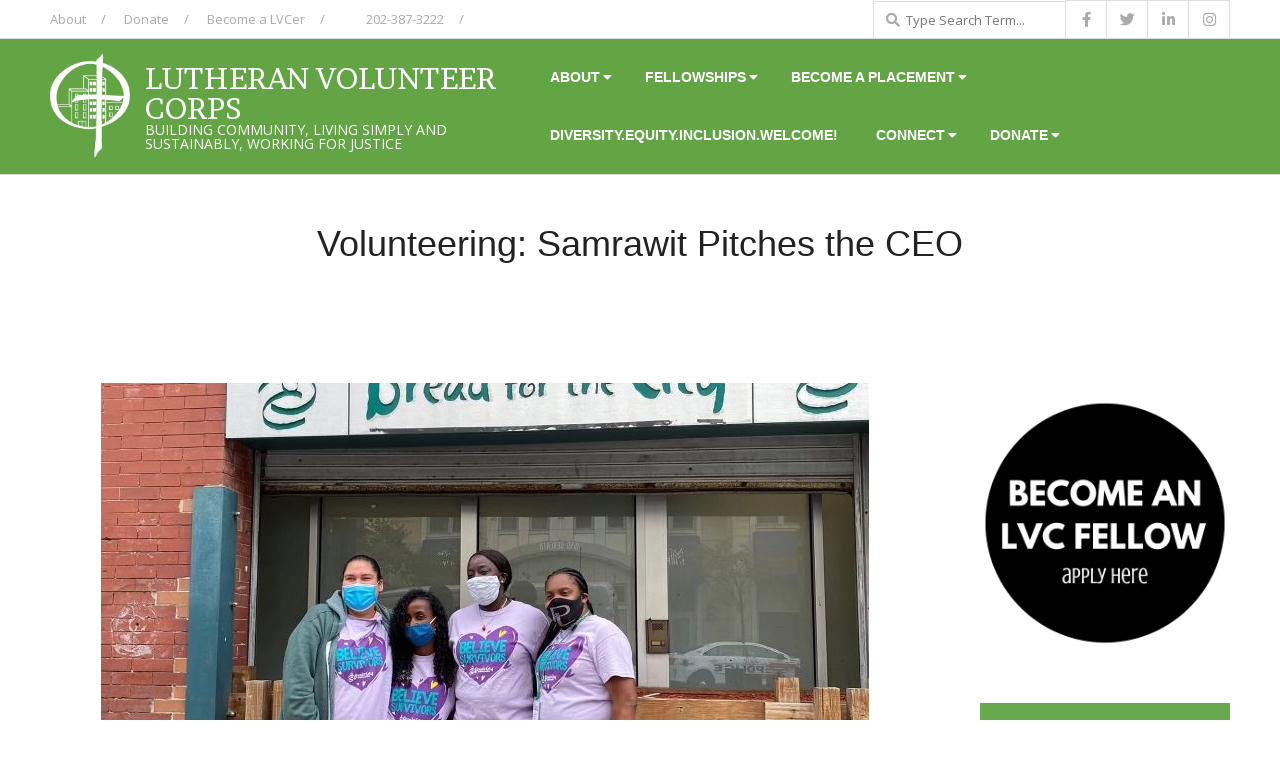

--- FILE ---
content_type: text/html; charset=UTF-8
request_url: https://lutheranvolunteercorps.org/volunteering-samrawit-pitches-the-ceo/
body_size: 26309
content:
<!DOCTYPE html>
<html lang="en-US" class="no-js">

<head>
<meta charset="UTF-8" />
<meta http-equiv="X-UA-Compatible" content="IE=edge,chrome=1"> <!-- Enable IE Highest available mode (compatibility mode); users with GCF will have page rendered using Google Chrome Frame -->
<title>Volunteering: Samrawit Pitches the CEO &#8211; Lutheran Volunteer Corps</title>
<meta name='robots' content='max-image-preview:large' />
<meta name="HandheldFriendly" content="True">
<meta name="MobileOptimized" content="767">
<meta name="viewport" content="width=device-width, initial-scale=1.0">
<meta name="template" content="Responsive Brix Premium 1.7" />
<meta name="generator" content="WordPress 6.9" />
<link rel='dns-prefetch' href='//ws.sharethis.com' />
<link rel='dns-prefetch' href='//maxcdn.bootstrapcdn.com' />
<link rel='dns-prefetch' href='//fonts.googleapis.com' />
<link rel='dns-prefetch' href='//use.fontawesome.com' />
<link rel="alternate" type="application/rss+xml" title="Lutheran Volunteer Corps &raquo; Feed" href="https://lutheranvolunteercorps.org/feed/" />
<link rel="alternate" type="application/rss+xml" title="Lutheran Volunteer Corps &raquo; Comments Feed" href="https://lutheranvolunteercorps.org/comments/feed/" />
<link rel="profile" href="http://gmpg.org/xfn/11" />

<link rel="alternate" title="oEmbed (JSON)" type="application/json+oembed" href="https://lutheranvolunteercorps.org/wp-json/oembed/1.0/embed?url=https%3A%2F%2Flutheranvolunteercorps.org%2Fvolunteering-samrawit-pitches-the-ceo%2F" />
<link rel="alternate" title="oEmbed (XML)" type="text/xml+oembed" href="https://lutheranvolunteercorps.org/wp-json/oembed/1.0/embed?url=https%3A%2F%2Flutheranvolunteercorps.org%2Fvolunteering-samrawit-pitches-the-ceo%2F&#038;format=xml" />
<style id='wp-img-auto-sizes-contain-inline-css' type='text/css'>
img:is([sizes=auto i],[sizes^="auto," i]){contain-intrinsic-size:3000px 1500px}
/*# sourceURL=wp-img-auto-sizes-contain-inline-css */
</style>
<link rel='stylesheet' id='wpcfs-form-css' href='https://lutheranvolunteercorps.org/wp-content/plugins/wp-custom-fields-search/templates/form.css?ver=6.9' type='text/css' media='all' />
<style id='wp-emoji-styles-inline-css' type='text/css'>

	img.wp-smiley, img.emoji {
		display: inline !important;
		border: none !important;
		box-shadow: none !important;
		height: 1em !important;
		width: 1em !important;
		margin: 0 0.07em !important;
		vertical-align: -0.1em !important;
		background: none !important;
		padding: 0 !important;
	}
/*# sourceURL=wp-emoji-styles-inline-css */
</style>
<link rel='stylesheet' id='wp-block-library-css' href='https://lutheranvolunteercorps.org/wp-includes/css/dist/block-library/style.min.css?ver=6.9' type='text/css' media='all' />
<style id='wp-block-paragraph-inline-css' type='text/css'>
.is-small-text{font-size:.875em}.is-regular-text{font-size:1em}.is-large-text{font-size:2.25em}.is-larger-text{font-size:3em}.has-drop-cap:not(:focus):first-letter{float:left;font-size:8.4em;font-style:normal;font-weight:100;line-height:.68;margin:.05em .1em 0 0;text-transform:uppercase}body.rtl .has-drop-cap:not(:focus):first-letter{float:none;margin-left:.1em}p.has-drop-cap.has-background{overflow:hidden}:root :where(p.has-background){padding:1.25em 2.375em}:where(p.has-text-color:not(.has-link-color)) a{color:inherit}p.has-text-align-left[style*="writing-mode:vertical-lr"],p.has-text-align-right[style*="writing-mode:vertical-rl"]{rotate:180deg}
/*# sourceURL=https://lutheranvolunteercorps.org/wp-includes/blocks/paragraph/style.min.css */
</style>
<style id='global-styles-inline-css' type='text/css'>
:root{--wp--preset--aspect-ratio--square: 1;--wp--preset--aspect-ratio--4-3: 4/3;--wp--preset--aspect-ratio--3-4: 3/4;--wp--preset--aspect-ratio--3-2: 3/2;--wp--preset--aspect-ratio--2-3: 2/3;--wp--preset--aspect-ratio--16-9: 16/9;--wp--preset--aspect-ratio--9-16: 9/16;--wp--preset--color--black: #000000;--wp--preset--color--cyan-bluish-gray: #abb8c3;--wp--preset--color--white: #ffffff;--wp--preset--color--pale-pink: #f78da7;--wp--preset--color--vivid-red: #cf2e2e;--wp--preset--color--luminous-vivid-orange: #ff6900;--wp--preset--color--luminous-vivid-amber: #fcb900;--wp--preset--color--light-green-cyan: #7bdcb5;--wp--preset--color--vivid-green-cyan: #00d084;--wp--preset--color--pale-cyan-blue: #8ed1fc;--wp--preset--color--vivid-cyan-blue: #0693e3;--wp--preset--color--vivid-purple: #9b51e0;--wp--preset--gradient--vivid-cyan-blue-to-vivid-purple: linear-gradient(135deg,rgb(6,147,227) 0%,rgb(155,81,224) 100%);--wp--preset--gradient--light-green-cyan-to-vivid-green-cyan: linear-gradient(135deg,rgb(122,220,180) 0%,rgb(0,208,130) 100%);--wp--preset--gradient--luminous-vivid-amber-to-luminous-vivid-orange: linear-gradient(135deg,rgb(252,185,0) 0%,rgb(255,105,0) 100%);--wp--preset--gradient--luminous-vivid-orange-to-vivid-red: linear-gradient(135deg,rgb(255,105,0) 0%,rgb(207,46,46) 100%);--wp--preset--gradient--very-light-gray-to-cyan-bluish-gray: linear-gradient(135deg,rgb(238,238,238) 0%,rgb(169,184,195) 100%);--wp--preset--gradient--cool-to-warm-spectrum: linear-gradient(135deg,rgb(74,234,220) 0%,rgb(151,120,209) 20%,rgb(207,42,186) 40%,rgb(238,44,130) 60%,rgb(251,105,98) 80%,rgb(254,248,76) 100%);--wp--preset--gradient--blush-light-purple: linear-gradient(135deg,rgb(255,206,236) 0%,rgb(152,150,240) 100%);--wp--preset--gradient--blush-bordeaux: linear-gradient(135deg,rgb(254,205,165) 0%,rgb(254,45,45) 50%,rgb(107,0,62) 100%);--wp--preset--gradient--luminous-dusk: linear-gradient(135deg,rgb(255,203,112) 0%,rgb(199,81,192) 50%,rgb(65,88,208) 100%);--wp--preset--gradient--pale-ocean: linear-gradient(135deg,rgb(255,245,203) 0%,rgb(182,227,212) 50%,rgb(51,167,181) 100%);--wp--preset--gradient--electric-grass: linear-gradient(135deg,rgb(202,248,128) 0%,rgb(113,206,126) 100%);--wp--preset--gradient--midnight: linear-gradient(135deg,rgb(2,3,129) 0%,rgb(40,116,252) 100%);--wp--preset--font-size--small: 13px;--wp--preset--font-size--medium: 20px;--wp--preset--font-size--large: 36px;--wp--preset--font-size--x-large: 42px;--wp--preset--spacing--20: 0.44rem;--wp--preset--spacing--30: 0.67rem;--wp--preset--spacing--40: 1rem;--wp--preset--spacing--50: 1.5rem;--wp--preset--spacing--60: 2.25rem;--wp--preset--spacing--70: 3.38rem;--wp--preset--spacing--80: 5.06rem;--wp--preset--shadow--natural: 6px 6px 9px rgba(0, 0, 0, 0.2);--wp--preset--shadow--deep: 12px 12px 50px rgba(0, 0, 0, 0.4);--wp--preset--shadow--sharp: 6px 6px 0px rgba(0, 0, 0, 0.2);--wp--preset--shadow--outlined: 6px 6px 0px -3px rgb(255, 255, 255), 6px 6px rgb(0, 0, 0);--wp--preset--shadow--crisp: 6px 6px 0px rgb(0, 0, 0);}:where(.is-layout-flex){gap: 0.5em;}:where(.is-layout-grid){gap: 0.5em;}body .is-layout-flex{display: flex;}.is-layout-flex{flex-wrap: wrap;align-items: center;}.is-layout-flex > :is(*, div){margin: 0;}body .is-layout-grid{display: grid;}.is-layout-grid > :is(*, div){margin: 0;}:where(.wp-block-columns.is-layout-flex){gap: 2em;}:where(.wp-block-columns.is-layout-grid){gap: 2em;}:where(.wp-block-post-template.is-layout-flex){gap: 1.25em;}:where(.wp-block-post-template.is-layout-grid){gap: 1.25em;}.has-black-color{color: var(--wp--preset--color--black) !important;}.has-cyan-bluish-gray-color{color: var(--wp--preset--color--cyan-bluish-gray) !important;}.has-white-color{color: var(--wp--preset--color--white) !important;}.has-pale-pink-color{color: var(--wp--preset--color--pale-pink) !important;}.has-vivid-red-color{color: var(--wp--preset--color--vivid-red) !important;}.has-luminous-vivid-orange-color{color: var(--wp--preset--color--luminous-vivid-orange) !important;}.has-luminous-vivid-amber-color{color: var(--wp--preset--color--luminous-vivid-amber) !important;}.has-light-green-cyan-color{color: var(--wp--preset--color--light-green-cyan) !important;}.has-vivid-green-cyan-color{color: var(--wp--preset--color--vivid-green-cyan) !important;}.has-pale-cyan-blue-color{color: var(--wp--preset--color--pale-cyan-blue) !important;}.has-vivid-cyan-blue-color{color: var(--wp--preset--color--vivid-cyan-blue) !important;}.has-vivid-purple-color{color: var(--wp--preset--color--vivid-purple) !important;}.has-black-background-color{background-color: var(--wp--preset--color--black) !important;}.has-cyan-bluish-gray-background-color{background-color: var(--wp--preset--color--cyan-bluish-gray) !important;}.has-white-background-color{background-color: var(--wp--preset--color--white) !important;}.has-pale-pink-background-color{background-color: var(--wp--preset--color--pale-pink) !important;}.has-vivid-red-background-color{background-color: var(--wp--preset--color--vivid-red) !important;}.has-luminous-vivid-orange-background-color{background-color: var(--wp--preset--color--luminous-vivid-orange) !important;}.has-luminous-vivid-amber-background-color{background-color: var(--wp--preset--color--luminous-vivid-amber) !important;}.has-light-green-cyan-background-color{background-color: var(--wp--preset--color--light-green-cyan) !important;}.has-vivid-green-cyan-background-color{background-color: var(--wp--preset--color--vivid-green-cyan) !important;}.has-pale-cyan-blue-background-color{background-color: var(--wp--preset--color--pale-cyan-blue) !important;}.has-vivid-cyan-blue-background-color{background-color: var(--wp--preset--color--vivid-cyan-blue) !important;}.has-vivid-purple-background-color{background-color: var(--wp--preset--color--vivid-purple) !important;}.has-black-border-color{border-color: var(--wp--preset--color--black) !important;}.has-cyan-bluish-gray-border-color{border-color: var(--wp--preset--color--cyan-bluish-gray) !important;}.has-white-border-color{border-color: var(--wp--preset--color--white) !important;}.has-pale-pink-border-color{border-color: var(--wp--preset--color--pale-pink) !important;}.has-vivid-red-border-color{border-color: var(--wp--preset--color--vivid-red) !important;}.has-luminous-vivid-orange-border-color{border-color: var(--wp--preset--color--luminous-vivid-orange) !important;}.has-luminous-vivid-amber-border-color{border-color: var(--wp--preset--color--luminous-vivid-amber) !important;}.has-light-green-cyan-border-color{border-color: var(--wp--preset--color--light-green-cyan) !important;}.has-vivid-green-cyan-border-color{border-color: var(--wp--preset--color--vivid-green-cyan) !important;}.has-pale-cyan-blue-border-color{border-color: var(--wp--preset--color--pale-cyan-blue) !important;}.has-vivid-cyan-blue-border-color{border-color: var(--wp--preset--color--vivid-cyan-blue) !important;}.has-vivid-purple-border-color{border-color: var(--wp--preset--color--vivid-purple) !important;}.has-vivid-cyan-blue-to-vivid-purple-gradient-background{background: var(--wp--preset--gradient--vivid-cyan-blue-to-vivid-purple) !important;}.has-light-green-cyan-to-vivid-green-cyan-gradient-background{background: var(--wp--preset--gradient--light-green-cyan-to-vivid-green-cyan) !important;}.has-luminous-vivid-amber-to-luminous-vivid-orange-gradient-background{background: var(--wp--preset--gradient--luminous-vivid-amber-to-luminous-vivid-orange) !important;}.has-luminous-vivid-orange-to-vivid-red-gradient-background{background: var(--wp--preset--gradient--luminous-vivid-orange-to-vivid-red) !important;}.has-very-light-gray-to-cyan-bluish-gray-gradient-background{background: var(--wp--preset--gradient--very-light-gray-to-cyan-bluish-gray) !important;}.has-cool-to-warm-spectrum-gradient-background{background: var(--wp--preset--gradient--cool-to-warm-spectrum) !important;}.has-blush-light-purple-gradient-background{background: var(--wp--preset--gradient--blush-light-purple) !important;}.has-blush-bordeaux-gradient-background{background: var(--wp--preset--gradient--blush-bordeaux) !important;}.has-luminous-dusk-gradient-background{background: var(--wp--preset--gradient--luminous-dusk) !important;}.has-pale-ocean-gradient-background{background: var(--wp--preset--gradient--pale-ocean) !important;}.has-electric-grass-gradient-background{background: var(--wp--preset--gradient--electric-grass) !important;}.has-midnight-gradient-background{background: var(--wp--preset--gradient--midnight) !important;}.has-small-font-size{font-size: var(--wp--preset--font-size--small) !important;}.has-medium-font-size{font-size: var(--wp--preset--font-size--medium) !important;}.has-large-font-size{font-size: var(--wp--preset--font-size--large) !important;}.has-x-large-font-size{font-size: var(--wp--preset--font-size--x-large) !important;}
/*# sourceURL=global-styles-inline-css */
</style>

<style id='classic-theme-styles-inline-css' type='text/css'>
/*! This file is auto-generated */
.wp-block-button__link{color:#fff;background-color:#32373c;border-radius:9999px;box-shadow:none;text-decoration:none;padding:calc(.667em + 2px) calc(1.333em + 2px);font-size:1.125em}.wp-block-file__button{background:#32373c;color:#fff;text-decoration:none}
/*# sourceURL=/wp-includes/css/classic-themes.min.css */
</style>
<style id='font-awesome-svg-styles-default-inline-css' type='text/css'>
.svg-inline--fa {
  display: inline-block;
  height: 1em;
  overflow: visible;
  vertical-align: -.125em;
}
/*# sourceURL=font-awesome-svg-styles-default-inline-css */
</style>
<link rel='stylesheet' id='font-awesome-svg-styles-css' href='https://lutheranvolunteercorps.org/wp-content/uploads/font-awesome/v5.15.3/css/svg-with-js.css' type='text/css' media='all' />
<style id='font-awesome-svg-styles-inline-css' type='text/css'>
   .wp-block-font-awesome-icon svg::before,
   .wp-rich-text-font-awesome-icon svg::before {content: unset;}
/*# sourceURL=font-awesome-svg-styles-inline-css */
</style>
<link rel='stylesheet' id='contact-form-7-css' href='https://lutheranvolunteercorps.org/wp-content/plugins/contact-form-7/includes/css/styles.css?ver=6.1.4' type='text/css' media='all' />
<link rel='stylesheet' id='sow-image-default-8b5b6f678277-css' href='https://lutheranvolunteercorps.org/wp-content/uploads/siteorigin-widgets/sow-image-default-8b5b6f678277.css?ver=6.9' type='text/css' media='all' />
<link rel='stylesheet' id='siteorigin-widgets-css' href='https://lutheranvolunteercorps.org/wp-content/plugins/so-widgets-bundle/widgets/features/css/style.css?ver=1.70.4' type='text/css' media='all' />
<link rel='stylesheet' id='sow-features-default-ecf2391f2c94-css' href='https://lutheranvolunteercorps.org/wp-content/uploads/siteorigin-widgets/sow-features-default-ecf2391f2c94.css?ver=6.9' type='text/css' media='all' />
<link rel='stylesheet' id='sow-slider-slider-css' href='https://lutheranvolunteercorps.org/wp-content/plugins/so-widgets-bundle/css/slider/slider.css?ver=1.70.4' type='text/css' media='all' />
<link rel='stylesheet' id='sow-slider-default-6d39609536fd-css' href='https://lutheranvolunteercorps.org/wp-content/uploads/siteorigin-widgets/sow-slider-default-6d39609536fd.css?ver=6.9' type='text/css' media='all' />
<link rel='stylesheet' id='toc-screen-css' href='https://lutheranvolunteercorps.org/wp-content/plugins/table-of-contents-plus/screen.min.css?ver=2411.1' type='text/css' media='all' />
<style id='toc-screen-inline-css' type='text/css'>
div#toc_container ul li {font-size: 14px;}
/*# sourceURL=toc-screen-inline-css */
</style>
<link rel='stylesheet' id='cff-css' href='https://lutheranvolunteercorps.org/wp-content/plugins/custom-facebook-feed/assets/css/cff-style.min.css?ver=4.3.4' type='text/css' media='all' />
<link rel='stylesheet' id='sb-font-awesome-css' href='https://maxcdn.bootstrapcdn.com/font-awesome/4.7.0/css/font-awesome.min.css?ver=6.9' type='text/css' media='all' />
<link rel='stylesheet' id='hoot-google-fonts-css' href='//fonts.googleapis.com/css?family=Open+Sans%3A300%2C300italic%2C400%2C400italic%2C700%2C700italic%7CBrawler%3A300%2C300italic%2C400%2C400italic%2C700%2C700italic&#038;subset=latin' type='text/css' media='all' />
<link rel='stylesheet' id='lightSlider-css' href='https://lutheranvolunteercorps.org/wp-content/themes/responsive-brix-premium/css/lightSlider.min.css?ver=1.1.0' type='text/css' media='all' />
<link rel='stylesheet' id='lightGallery-css' href='https://lutheranvolunteercorps.org/wp-content/themes/responsive-brix-premium/css/lightGallery.min.css?ver=1.1.4' type='text/css' media='all' />
<link rel='stylesheet' id='gallery-css' href='https://lutheranvolunteercorps.org/wp-content/themes/responsive-brix-premium/hoot/css/gallery.min.css?ver=6.9' type='text/css' media='all' />
<link rel='stylesheet' id='font-awesome-css' href='https://lutheranvolunteercorps.org/wp-content/themes/responsive-brix-premium/hoot/css/font-awesome.min.css?ver=4.2.0' type='text/css' media='all' />
<link rel='stylesheet' id='font-awesome-official-css' href='https://use.fontawesome.com/releases/v5.15.3/css/all.css' type='text/css' media='all' integrity="sha384-SZXxX4whJ79/gErwcOYf+zWLeJdY/qpuqC4cAa9rOGUstPomtqpuNWT9wdPEn2fk" crossorigin="anonymous" />
<link rel='stylesheet' id='cn-public-css' href='//lutheranvolunteercorps.org/wp-content/plugins/connections/assets/dist/frontend/style.css?ver=10.4.65-1709234708' type='text/css' media='all' />
<link rel='stylesheet' id='cnt-profile-css' href='//lutheranvolunteercorps.org/wp-content/plugins/connections/templates/profile/profile.css?ver=3.0' type='text/css' media='all' />
<link rel='stylesheet' id='parent-css' href='https://lutheranvolunteercorps.org/wp-content/themes/responsive-brix-premium/style.min.css?ver=1.7' type='text/css' media='all' />
<link rel='stylesheet' id='style-css' href='https://lutheranvolunteercorps.org/wp-content/themes/responsive-brix-child/style.css?ver=1.0' type='text/css' media='all' />
<style id='style-inline-css' type='text/css'>
.grid { max-width: 1260px;  }
a { color: #4b4dcc;  }
.invert-typo { background: #63a445;   color: #ffffff;   }
.invert-typo a, .invert-typo a:hover, .invert-typo h1, .invert-typo h2, .invert-typo h3, .invert-typo h4, .invert-typo h5, .invert-typo h6, .invert-typo .title { color: #ffffff;  }
input[type="submit"], #submit, .button { background: #63a445;   color: #ffffff;   }
input[type="submit"]:hover, #submit:hover, .button:hover {  color: #ffffff;   }
body { background-color: #ffffff;   color: #4c4c4c;  font-size: 14px;  font-family: "Open Sans", sans-serif;   }
.topbar-right-inner input { background: #ffffff;  }
#header:before { background: #63a445;  }
.site-logo-with-icon #site-title i { font-size: 50px;  }
.site-logo-with-image .site-logo-mixed-image, .site-logo-with-image .site-logo-mixed-image img { width: 80px;  }
#site-logo-custom .site-title-line1,#site-logo-mixedcustom .site-title-line1 { font-size: 30px;  }
#site-logo-custom .site-title-line2,#site-logo-mixedcustom .site-title-line2 { font-size: 14px;  }
#site-logo-custom .site-title-line3,#site-logo-mixedcustom .site-title-line3 { font-size: 14px;  }
.lSSlideOuter .lSPager.lSpg > li:hover a, .lSSlideOuter .lSPager.lSpg > li.active a { background-color: #63a445;  }
h1, h2, h3, h4, h5, h6, .title { color: #222222;  font-size: 24px;  font-family: "Trebuchet MS", Helvetica, sans-serif;  font-weight: lighter;  }
h1 { color: #222222;  font-size: 36px;  }
h2 { color: #222222;  font-size: 30px;  }
h4 { color: #222222;  font-size: 22px;  }
h5 { color: #222222;  font-size: 20px;  }
h6 { color: #222222;  font-size: 18px;  }
.title { font-size: 24px;  }
.titlefont { font-family: "Trebuchet MS", Helvetica, sans-serif;  }
blockquote {   font-size: 18px;   }
a:hover { color: #1e73be;  }
.contrast-typo { background: #4c4c4c;   color: #ffffff;   }
.enforce-typo { color: #4c4c4c;   background: #ffffff;   }
.contrast-typo a, .contrast-typo a:hover, .contrast-typo h1, .contrast-typo h2, .contrast-typo h3, .contrast-typo h4, .contrast-typo h5, .contrast-typo h6, .contrast-typo .title { color: #ffffff;  }
.enforce-typo a, .enforce-typo a:hover, .enforce-typo h1, .enforce-typo h2, .enforce-typo h3, .enforce-typo h4, .enforce-typo h5, .enforce-typo h6, .enforce-typo .title { color: #4c4c4c;  }
.highlight-typo { background: #d6d6d6;  }
.table-striped tbody tr:nth-child(odd) td, .table-striped tbody tr:nth-child(odd) th { background: #d6d6d6;  }
.gallery {  background: #d6d6d6;   }
.gallery .gallery-caption { color: #4c4c4c;  }
.wp-caption { background: #d6d6d6;  }
.wp-caption-text {  color: #4c4c4c;   }
#topbar {  background: #ffffff;   }
.topbar-right-inner .social-icons-widget .social-icons-icon { }
.topbar-right-inner .social-icons-widget .social-icons-icon:first-child { }
#topbar .widget-title { font-size: 14px;  }
@media only screen and (max-width: 799px) {#topbar-right {}  }
#header { }
#header, #branding, #header-aside { background: #63a445;  }
#site-title { color: #ffffff;  font-size: 30px;  font-family: "Brawler", serif;  text-transform: uppercase;  font-weight: normal;  font-style: normal;  }
#site-description { opacity: 1;   color: #ffffff;  font-size: 14px;  font-family: "Trebuchet MS", Helvetica, sans-serif;  text-transform: uppercase;  font-weight: normal;  font-style: normal;   }
.site-title-body-font { font-family: "Open Sans", sans-serif;  }
#menu-primary-items > li a { color: #ffffff;  font-size: 14px;  font-family: "Trebuchet MS", Helvetica, sans-serif;  text-transform: uppercase;  font-weight: lighter;  font-style: normal;  }
.hoot-megamenu-icon { color: #ffffff;  }
#menu-primary-items > li ul a, #menu-primary-items ul li:hover > a { color: #ffffff;  font-size: 14px;  text-transform: none;  font-weight: normal;  font-style: normal;  }
.sf-menu ul { background: #50a32a;    }
.sf-menu ul li:hover { }
.menu-toggle { color: #ffffff;  font-size: 14px;  font-family: "Trebuchet MS", Helvetica, sans-serif;  text-transform: uppercase;  font-weight: lighter;  font-style: normal;  }
@media only screen and (max-width: 799px)  {#menu-primary-items { background: #50a32a; } #menu-primary-items > li a { color: #ffffff;  font-size: 14px; } #menu-primary-items.sf-menu li:hover {}  }
#loop-meta { background-color: #ffffff;  }
#content-wrap #loop-meta:before { background-color: #ffffff;  }
.entry-content { }
.entry-footer { }
.loop-nav { }
#comments-number { font-size: 14px;    }
.comment li.comment { }
.comment-by-author { }
.comment-meta-block, .comment-edit-link {   }
.comment.bypostauthor > article { background: #d6d6d6;  }
.comment.bypostauthor + #respond { background: #d6d6d6;  }
.comment-ping { }
#reply-title { font-size: 14px;  }
.entry-grid { }
.archive-big .entry-byline, .archive-medium .entry-byline, .archive-small .entry-byline { background: #d6d6d6;  }
.archive-mosaic .entry-grid { }
.archive-mosaic .entry-title { font-size: 18px;  }
.archive-mosaic .mosaic-sub { background: #d6d6d6;    }
.style-accent, .shortcode-button.style-accent, .style-accentlight { background: #63a445;   color: #ffffff;   }
.shortcode-button.style-accent:hover {  color: #ffffff;   }
.style-highlight, .style-highlightlight { background: #d6d6d6;  }
.shortcode-toggle-head { background: #d6d6d6;    }
.shortcode-toggle-box { }
#page-wrapper ul.shortcode-tabset-nav li { background: #d6d6d6;    }
#page-wrapper ul.shortcode-tabset-nav li.current { border-bottom-color: #ffffff;  }
.shortcode-tabset-box { }
.hootslider-html-slide h3 { font-size: 36px;  }
.hootslider-carousal-slide h1, .hootslider-carousal-slide h2, .hootslider-carousal-slide h3, .hootslider-carousal-slide h4, .hootslider-carousal-slide h5, .hootslider-carousal-slide h6, .hootslider-carousal-slide .title { font-size: 14px;  }
.widgetized-template-area.area-highlight { background: #d6d6d6;  }
#sidebar-primary { color: #666666;  font-size: 14px;  text-transform: none;  font-weight: normal;  font-style: normal;  }
#sidebar-primary .widget-title { color: #578fbf;  font-size: 14px;  font-family: "Trebuchet MS", Helvetica, sans-serif;  text-transform: uppercase;  font-weight: bold;  font-style: normal;  }
.topborder-line { }
.bottomborder-line { }
.topborder-shadow:before, .bottomborder-shadow:after { }
.cta-headine { font-size: 36px;  }
.social-icons-icon {   }
#sub-footer { background-color: #f6f3ed;    }
.footer { background-color: #f6f3ed;  background-image: url("https://lutheranvolunteercorps.org/wp-content/themes/responsive-brix-premium/hoot/images/patterns/1.png");  background-repeat: repeat;    color: #666666;  font-size: 14px;  text-transform: none;  font-weight: normal;  font-style: normal;   }
.footer h1, .footer h2, .footer h3, .footer h4, .footer h5, .footer h6, .footer .title { color: #666666;  }
.footer a, .footer a:hover { }
.footer .widget-title { color: #578fbf;  font-size: 16px;  font-family: "Trebuchet MS", Helvetica, sans-serif;  text-transform: uppercase;  font-weight: bold;  font-style: normal;  }
#post-footer { background-color: #f6f3ed;  background-image: url("https://lutheranvolunteercorps.org/wp-content/themes/responsive-brix-premium/hoot/images/patterns/1.png");  background-repeat: repeat;     }
.singular-page #loop-meta {
  display: none;
}
#topbar li.menu-item {
  display: inline;
}
#topbar ul.sub-menu {
  display: inline;
}
.widgetized-template-area .widget, .content-blocks-widget {
    margin-top: 20px;
    margin-bottom: 20px;
}
#widgetized-template-area_b {
    padding-bottom: 40px;
}






/*# sourceURL=style-inline-css */
</style>
<link rel='stylesheet' id='cn-brandicons-css' href='//lutheranvolunteercorps.org/wp-content/plugins/connections/assets/vendor/icomoon-brands/style.css?ver=10.4.65' type='text/css' media='all' />
<link rel='stylesheet' id='cn-chosen-css' href='//lutheranvolunteercorps.org/wp-content/plugins/connections/assets/vendor/chosen/chosen.min.css?ver=1.8.7' type='text/css' media='all' />
<link rel='stylesheet' id='font-awesome-official-v4shim-css' href='https://use.fontawesome.com/releases/v5.15.3/css/v4-shims.css' type='text/css' media='all' integrity="sha384-C2B+KlPW+WkR0Ld9loR1x3cXp7asA0iGVodhCoJ4hwrWm/d9qKS59BGisq+2Y0/D" crossorigin="anonymous" />
<style id='font-awesome-official-v4shim-inline-css' type='text/css'>
@font-face {
font-family: "FontAwesome";
font-display: block;
src: url("https://use.fontawesome.com/releases/v5.15.3/webfonts/fa-brands-400.eot"),
		url("https://use.fontawesome.com/releases/v5.15.3/webfonts/fa-brands-400.eot?#iefix") format("embedded-opentype"),
		url("https://use.fontawesome.com/releases/v5.15.3/webfonts/fa-brands-400.woff2") format("woff2"),
		url("https://use.fontawesome.com/releases/v5.15.3/webfonts/fa-brands-400.woff") format("woff"),
		url("https://use.fontawesome.com/releases/v5.15.3/webfonts/fa-brands-400.ttf") format("truetype"),
		url("https://use.fontawesome.com/releases/v5.15.3/webfonts/fa-brands-400.svg#fontawesome") format("svg");
}

@font-face {
font-family: "FontAwesome";
font-display: block;
src: url("https://use.fontawesome.com/releases/v5.15.3/webfonts/fa-solid-900.eot"),
		url("https://use.fontawesome.com/releases/v5.15.3/webfonts/fa-solid-900.eot?#iefix") format("embedded-opentype"),
		url("https://use.fontawesome.com/releases/v5.15.3/webfonts/fa-solid-900.woff2") format("woff2"),
		url("https://use.fontawesome.com/releases/v5.15.3/webfonts/fa-solid-900.woff") format("woff"),
		url("https://use.fontawesome.com/releases/v5.15.3/webfonts/fa-solid-900.ttf") format("truetype"),
		url("https://use.fontawesome.com/releases/v5.15.3/webfonts/fa-solid-900.svg#fontawesome") format("svg");
}

@font-face {
font-family: "FontAwesome";
font-display: block;
src: url("https://use.fontawesome.com/releases/v5.15.3/webfonts/fa-regular-400.eot"),
		url("https://use.fontawesome.com/releases/v5.15.3/webfonts/fa-regular-400.eot?#iefix") format("embedded-opentype"),
		url("https://use.fontawesome.com/releases/v5.15.3/webfonts/fa-regular-400.woff2") format("woff2"),
		url("https://use.fontawesome.com/releases/v5.15.3/webfonts/fa-regular-400.woff") format("woff"),
		url("https://use.fontawesome.com/releases/v5.15.3/webfonts/fa-regular-400.ttf") format("truetype"),
		url("https://use.fontawesome.com/releases/v5.15.3/webfonts/fa-regular-400.svg#fontawesome") format("svg");
unicode-range: U+F004-F005,U+F007,U+F017,U+F022,U+F024,U+F02E,U+F03E,U+F044,U+F057-F059,U+F06E,U+F070,U+F075,U+F07B-F07C,U+F080,U+F086,U+F089,U+F094,U+F09D,U+F0A0,U+F0A4-F0A7,U+F0C5,U+F0C7-F0C8,U+F0E0,U+F0EB,U+F0F3,U+F0F8,U+F0FE,U+F111,U+F118-F11A,U+F11C,U+F133,U+F144,U+F146,U+F14A,U+F14D-F14E,U+F150-F152,U+F15B-F15C,U+F164-F165,U+F185-F186,U+F191-F192,U+F1AD,U+F1C1-F1C9,U+F1CD,U+F1D8,U+F1E3,U+F1EA,U+F1F6,U+F1F9,U+F20A,U+F247-F249,U+F24D,U+F254-F25B,U+F25D,U+F267,U+F271-F274,U+F279,U+F28B,U+F28D,U+F2B5-F2B6,U+F2B9,U+F2BB,U+F2BD,U+F2C1-F2C2,U+F2D0,U+F2D2,U+F2DC,U+F2ED,U+F328,U+F358-F35B,U+F3A5,U+F3D1,U+F410,U+F4AD;
}
/*# sourceURL=font-awesome-official-v4shim-inline-css */
</style>
<script type="text/javascript" src="https://lutheranvolunteercorps.org/wp-includes/js/dist/hooks.min.js?ver=dd5603f07f9220ed27f1" id="wp-hooks-js"></script>
<script type="text/javascript" id="say-what-js-js-extra">
/* <![CDATA[ */
var say_what_data = {"replacements":{"connections|str_work_phone|":"Office Phone","connections|str_work_addr|":"Office Location","connections|str_work_email|":"Email"}};
//# sourceURL=say-what-js-js-extra
/* ]]> */
</script>
<script type="text/javascript" src="https://lutheranvolunteercorps.org/wp-content/plugins/say-what/assets/build/frontend.js?ver=fd31684c45e4d85aeb4e" id="say-what-js-js"></script>
<script type="text/javascript" src="https://lutheranvolunteercorps.org/wp-includes/js/jquery/jquery.min.js?ver=3.7.1" id="jquery-core-js"></script>
<script type="text/javascript" src="https://lutheranvolunteercorps.org/wp-includes/js/jquery/jquery-migrate.min.js?ver=3.4.1" id="jquery-migrate-js"></script>
<script type="text/javascript" src="https://lutheranvolunteercorps.org/wp-content/plugins/so-widgets-bundle/js/jquery.cycle.min.js?ver=1.70.4" id="sow-slider-slider-cycle2-js"></script>
<script type="text/javascript" id="sow-slider-slider-js-extra">
/* <![CDATA[ */
var sowb_slider_allowed_protocols = ["http","https","ftp","ftps","mailto","news","irc","irc6","ircs","gopher","nntp","feed","telnet","mms","rtsp","sms","svn","tel","fax","xmpp","webcal","urn","skype","steam"];
//# sourceURL=sow-slider-slider-js-extra
/* ]]> */
</script>
<script type="text/javascript" src="https://lutheranvolunteercorps.org/wp-content/plugins/so-widgets-bundle/js/slider/jquery.slider.min.js?ver=1.70.4" id="sow-slider-slider-js"></script>
<script id='st_insights_js' type="text/javascript" src="https://ws.sharethis.com/button/st_insights.js?publisher=eba0f3ba-f9ab-408c-bc68-c28af5afe749&amp;product=feather&amp;ver=1767629341" id="feather-sharethis-js"></script>
<script type="text/javascript" src="https://lutheranvolunteercorps.org/wp-content/themes/responsive-brix-premium/js/modernizr.custom.min.js?ver=2.8.3" id="modernizr-js"></script>
<link rel="https://api.w.org/" href="https://lutheranvolunteercorps.org/wp-json/" /><link rel="alternate" title="JSON" type="application/json" href="https://lutheranvolunteercorps.org/wp-json/wp/v2/posts/5573" /><link rel="EditURI" type="application/rsd+xml" title="RSD" href="https://lutheranvolunteercorps.org/xmlrpc.php?rsd" />
<link rel="canonical" href="https://lutheranvolunteercorps.org/volunteering-samrawit-pitches-the-ceo/" />
<link rel='shortlink' href='https://lutheranvolunteercorps.org/?p=5573' />

<style type="text/css"></style>
<script>
(function(i,s,o,g,r,a,m){i['GoogleAnalyticsObject']=r;i[r]=i[r]||function(){
  (i[r].q=i[r].q||[]).push(arguments)},i[r].l=1*new Date();a=s.createElement(o),
  m=s.getElementsByTagName(o)[0];a.async=1;a.src=g;m.parentNode.insertBefore(a,m)
  })(window,document,'script','//www.google-analytics.com/analytics.js','ga');

  ga('create', 'UA-69771038-1', 'auto');
  ga('send', 'pageview');



<!-- Load Facebook SDK for JavaScript -->
<div id="fb-root"></div>
(function(d, s, id) {
  var js, fjs = d.getElementsByTagName(s)[0];
  if (d.getElementById(id)) return;
  js = d.createElement(s); js.id = id;
  js.src = 'https://connect.facebook.net/en_US/sdk/xfbml.customerchat.js#xfbml=1&version=v2.12&autoLogAppEvents=1';
  fjs.parentNode.insertBefore(js, fjs);
}(document, 'script', 'facebook-jssdk'));

<!-- Your customer chat code -->
<div class="fb-customerchat">
</div></script>
<style>
.synved-social-resolution-single {
display: inline-block;
}
.synved-social-resolution-normal {
display: inline-block;
}
.synved-social-resolution-hidef {
display: none;
}

@media only screen and (min--moz-device-pixel-ratio: 2),
only screen and (-o-min-device-pixel-ratio: 2/1),
only screen and (-webkit-min-device-pixel-ratio: 2),
only screen and (min-device-pixel-ratio: 2),
only screen and (min-resolution: 2dppx),
only screen and (min-resolution: 192dpi) {
	.synved-social-resolution-normal {
	display: none;
	}
	.synved-social-resolution-hidef {
	display: inline-block;
	}
}
</style><link rel="icon" href="https://lutheranvolunteercorps.org/wp-content/uploads/2024/03/cropped-Untitled-design5-1-32x32.png" sizes="32x32" />
<link rel="icon" href="https://lutheranvolunteercorps.org/wp-content/uploads/2024/03/cropped-Untitled-design5-1-192x192.png" sizes="192x192" />
<link rel="apple-touch-icon" href="https://lutheranvolunteercorps.org/wp-content/uploads/2024/03/cropped-Untitled-design5-1-180x180.png" />
<meta name="msapplication-TileImage" content="https://lutheranvolunteercorps.org/wp-content/uploads/2024/03/cropped-Untitled-design5-1-270x270.png" />
<link rel='stylesheet' id='wdi_font-tenweb-css' href='https://lutheranvolunteercorps.org/wp-content/plugins/wd-instagram-feed/css/tenweb-fonts/fonts.css?ver=2.4.35' type='text/css' media='all' />
<link rel='stylesheet' id='wdi_frontend-css' href='https://lutheranvolunteercorps.org/wp-content/plugins/wd-instagram-feed/css/wdi_frontend.min.css?ver=2.4.35' type='text/css' media='all' />
<link rel='stylesheet' id='wdi_theme_1-css' href='https://lutheranvolunteercorps.org/wp-content/uploads/wd-instagram-feed/wdi_theme_1.css?key=63e55aeef0a39&#038;ver=6.9' type='text/css' media='all' />
<style id='generate_feed_styles-inline-css' type='text/css'>
      #wdi_feed_0 .wdi_feed_header {
        display: none; /*if display-header is true display:block*/
      }

            #wdi_feed_0 .wdi_header_user_text {
        padding-top: 5.5px;

      }

      #wdi_feed_0 .wdi_header_user_text h3 {
        margin-top: 5.5px;
      }

      #wdi_feed_0 .wdi_media_info {
        display: block      }

      #wdi_feed_0 .wdi_feed_item {
        width: 100%; /*thumbnail_size*/
      }

            @media screen and (min-width: 800px) and (max-width: 1024px) {
        #wdi_feed_0 .wdi_feed_item {
          width: 100%; /*thumbnail_size*/
          margin: 0;
          display: inline-block;
          vertical-align: top;
          overflow: hidden;
        }

        #wdi_feed_0 .wdi_feed_container {
          width: 100%;
          margin: 0 auto;
          background-color: #FFFFFF; /*feed_container_bg_color*/
        }
      }

      @media screen and (min-width: 480px) and (max-width: 800px) {
        #wdi_feed_0 .wdi_feed_item {
          width: 100%; /*thumbnail_size*/
          margin: 0;
          display: inline-block;
          overflow: hidden;
        }

        #wdi_feed_0 .wdi_feed_container {
          width: 100%;
          margin: 0 auto;
          background-color: #FFFFFF; /*feed_container_bg_color*/
        }
      }

      @media screen and (max-width: 480px) {
        #wdi_feed_0 .wdi_feed_item {
          width: 100%; /*thumbnail_size*/
          margin: 0;
          display: inline-block;
          overflow: hidden;
        }

        #wdi_feed_0 .wdi_feed_container {
          width: 100%;
          margin: 0 auto;
          background-color: #FFFFFF; /*feed_container_bg_color*/
        }
      }
    
/*# sourceURL=generate_feed_styles-inline-css */
</style>
</head>

<body class="wordpress ltr en en-us child-theme y2026 m01 d20 h12 tuesday logged-out singular singular-post singular-post-5573 wpbdp-with-button-styles" dir="ltr">

	<div id="page-wrapper" class="site-stretch page-wrapper">

		<div class="skip-link">
			<a href="#content" class="screen-reader-text">Skip to content</a>
		</div><!-- .skip-link -->

		<!--[if lte IE 8]><p class="chromeframe">You are using an outdated browser (IE 8 or before). For a better user experience, we recommend <a href="http://browsehappy.com/">upgrading your browser today</a> or <a href="http://www.google.com/chromeframe/?redirect=true">installing Google Chrome Frame</a></p><![endif]-->
		
<div id="topbar" class="grid-stretch">
	<div class="grid">
		<div class="grid-row">
			<div class="grid-span-12">

				<div class="table">
											<div id="topbar-left" class="table-cell-mid">
							<section id="nav_menu-3" class="widget widget_nav_menu"><div class="menu-left-topbar-container"><ul id="menu-left-topbar" class="menu"><li id="menu-item-1042" class="menu-item menu-item-type-post_type menu-item-object-page menu-item-1042"><a href="https://lutheranvolunteercorps.org/mission-values/">About</a></li>
<li id="menu-item-1048" class="menu-item menu-item-type-post_type menu-item-object-page menu-item-1048"><a href="https://lutheranvolunteercorps.org/donate/">Donate</a></li>
<li id="menu-item-1156" class="menu-item menu-item-type-post_type menu-item-object-page menu-item-1156"><a href="https://lutheranvolunteercorps.org/volunteer/">Become a LVCer</a></li>
<li id="menu-item-1052" class="menu-item menu-item-type-custom menu-item-object-custom menu-item-1052"><a href="#"><i class="hoot-megamenu-icon fa fa-phone"></i> 202-387-3222</a></li>
</ul></div></section>						</div>
					
											<div id="topbar-right" class="table-cell-mid">
							<div class="topbar-right-inner">
								<div class="searchbody"><form method="get" class="searchform" action="https://lutheranvolunteercorps.org/" ><label for="s" class="screen-reader-text">Search</label><i class="fa fa-search"></i><input type="text" class="searchtext" name="s" placeholder="Type Search Term..." /><input type="submit" class="submit forcehide" name="submit" value="Search" /></form></div><!-- /searchbody --><section id="hoot-social-icons-widget-4" class="widget widget_hoot-social-icons-widget">
<div class="social-icons-widget social-icons-small"><a class="social-icons-icon fa-facebook-block" href="http://www.facebook.com/LutheranVolunteerCorps" target="_blank">
				<i class="fa fa-facebook"></i>
			</a><a class="social-icons-icon fa-twitter-block" href="http://www.twitter.com/LVCorps" target="_blank">
				<i class="fa fa-twitter"></i>
			</a><a class="social-icons-icon fa-linkedin-block" href="http://www.linkedin.com/company/lutheran-volunteer-corps" target="_blank">
				<i class="fa fa-linkedin"></i>
			</a><a class="social-icons-icon fa-instagram-block" href="https://www.instagram.com/lutheranvolunteercorps/" target="_blank">
				<i class="fa fa-instagram"></i>
			</a></div></section>							</div>
						</div>
									</div>

			</div>
		</div>
	</div>
</div>
		<header id="header" class="site-header hoot-sticky-header" role="banner" itemscope="itemscope" itemtype="http://schema.org/WPHeader">
			<div class="grid">
				<div class="grid-row">
					<div class="table grid-span-12">

						<div id="branding" class="table-cell-mid">
							<div id="site-logo" class="invert-typo">
								<div id="site-logo-mixedcustom" class="site-logo-with-image"><h1 id="site-title" itemprop="headline"><a href="https://lutheranvolunteercorps.org" rel="home" class="site-logo-mixed-link"><div class="site-logo-mixed-image"><img src="http://lutheranvolunteercorps.org/wp-content/uploads/2013/11/LVClogoWhite300.png" /></div><div class="site-logo-mixed-text"><span class="site-title-line site-title-line1">Lutheran Volunteer Corps</span><span class="site-title-line site-title-line2 site-title-body-font">Building Community, Living Simply and Sustainably, Working for Justice</span></div></a></h1></div><!--logotext-->							</div>
						</div><!-- #branding -->

						<div id="header-aside" class="table-cell-mid">
							
	<h3 class="screen-reader-text">Primary Navigation Menu</h3>
	<nav id="menu-primary" class="menu" role="navigation" aria-label="Primary Navigation Menu" itemscope="itemscope" itemtype="http://schema.org/SiteNavigationElement">
		<div class="menu-toggle">Menu <i class="fa fa-bars"></i></div>

		<ul id="menu-primary-items" class="menu-items sf-menu"><li id="menu-item-537" class="menu-item menu-item-type-custom menu-item-object-custom menu-item-has-children menu-item-537"><a href="#">About</a>
<ul class="sub-menu">
	<li id="menu-item-4568" class="menu-item menu-item-type-post_type menu-item-object-page menu-item-has-children menu-item-4568"><a href="https://lutheranvolunteercorps.org/the-program/">The Program</a>
	<ul class="sub-menu">
		<li id="menu-item-5868" class="menu-item menu-item-type-post_type menu-item-object-page menu-item-5868"><a href="https://lutheranvolunteercorps.org/program-days/">Program Days</a></li>
		<li id="menu-item-4747" class="menu-item menu-item-type-post_type menu-item-object-post menu-item-4747"><a href="https://lutheranvolunteercorps.org/lvc-adds-semester-option-to-service/">Serve In-Person or Virtually!</a></li>
		<li id="menu-item-4757" class="menu-item menu-item-type-post_type menu-item-object-page menu-item-4757"><a href="https://lutheranvolunteercorps.org/partners/">LVC Partner Organizations</a></li>
	</ul>
</li>
	<li id="menu-item-417" class="menu-item menu-item-type-post_type menu-item-object-page menu-item-417"><a href="https://lutheranvolunteercorps.org/mission-values/">Mission &#038; Values</a></li>
	<li id="menu-item-314" class="menu-item menu-item-type-post_type menu-item-object-page menu-item-314"><a href="https://lutheranvolunteercorps.org/history/">History</a></li>
	<li id="menu-item-5457" class="menu-item menu-item-type-post_type menu-item-object-page menu-item-5457"><a href="https://lutheranvolunteercorps.org/5436-2/">Board of Directors</a></li>
	<li id="menu-item-4597" class="menu-item menu-item-type-post_type menu-item-object-page menu-item-4597"><a href="https://lutheranvolunteercorps.org/staff-directory/">Leadership Team</a></li>
	<li id="menu-item-4452" class="menu-item menu-item-type-post_type menu-item-object-page menu-item-4452"><a href="https://lutheranvolunteercorps.org/join-the-team/">Join The Team</a></li>
	<li id="menu-item-5016" class="menu-item menu-item-type-post_type menu-item-object-page menu-item-5016"><a href="https://lutheranvolunteercorps.org/?page_id=5010">Archived: COVID-19 RESOURCES</a></li>
	<li id="menu-item-352" class="menu-item menu-item-type-post_type menu-item-object-page menu-item-352"><a href="https://lutheranvolunteercorps.org/financial-reports/">Financial Reports</a></li>
	<li id="menu-item-4779" class="menu-item menu-item-type-post_type menu-item-object-page menu-item-4779"><a href="https://lutheranvolunteercorps.org/events/">EVENTS</a></li>
</ul>
</li>
<li id="menu-item-670" class="menu-item menu-item-type-custom menu-item-object-custom menu-item-has-children menu-item-670"><a href="#">Fellowships</a>
<ul class="sub-menu">
	<li id="menu-item-1107" class="menu-item menu-item-type-post_type menu-item-object-page menu-item-1107"><a href="https://lutheranvolunteercorps.org/volunteer/">Start Here</a></li>
	<li id="menu-item-1116" class="menu-item menu-item-type-post_type menu-item-object-page menu-item-1116"><a href="https://lutheranvolunteercorps.org/volunteer/timeline/">Application &#038; Matching Timeline</a></li>
	<li id="menu-item-187" class="menu-item menu-item-type-post_type menu-item-object-page menu-item-187"><a href="https://lutheranvolunteercorps.org/volunteer/faq/">FAQ</a></li>
	<li id="menu-item-6788" class="menu-item menu-item-type-post_type menu-item-object-page menu-item-6788"><a href="https://lutheranvolunteercorps.org/second-year-fellows/">Second Year Fellows</a></li>
	<li id="menu-item-1308" class="menu-item menu-item-type-post_type menu-item-object-page menu-item-1308"><a href="https://lutheranvolunteercorps.org/current-volunteers/">Participant Guide</a></li>
	<li id="menu-item-4903" class="menu-item menu-item-type-post_type menu-item-object-page menu-item-4903"><a href="https://lutheranvolunteercorps.org/sample-placement-positions/">Placement Positions</a></li>
	<li id="menu-item-6807" class="menu-item menu-item-type-post_type menu-item-object-page menu-item-6807"><a href="https://lutheranvolunteercorps.org/sneak-peek-volunteer-reference/">Sneak Peek: Fellowship Reference</a></li>
	<li id="menu-item-6161" class="menu-item menu-item-type-post_type menu-item-object-page menu-item-6161"><a href="https://lutheranvolunteercorps.org/seminary-interest/">Seminary Interest</a></li>
	<li id="menu-item-4644" class="menu-item menu-item-type-post_type menu-item-object-page menu-item-4644"><a href="https://lutheranvolunteercorps.org/lvc-city-pages/">LVC CITY PAGES</a></li>
</ul>
</li>
<li id="menu-item-1118" class="menu-item menu-item-type-custom menu-item-object-custom menu-item-has-children menu-item-1118"><a href="#">Become a Placement</a>
<ul class="sub-menu">
	<li id="menu-item-1117" class="menu-item menu-item-type-post_type menu-item-object-page menu-item-1117"><a href="https://lutheranvolunteercorps.org/become-a-placement/">Start Here</a></li>
	<li id="menu-item-275" class="menu-item menu-item-type-post_type menu-item-object-page menu-item-275"><a href="https://lutheranvolunteercorps.org/become-a-placement/timeline/">Application &#038; Matching Timeline</a></li>
	<li id="menu-item-247" class="menu-item menu-item-type-post_type menu-item-object-page menu-item-247"><a href="https://lutheranvolunteercorps.org/become-a-placement/eligibility/">Placement Eligibility</a></li>
	<li id="menu-item-246" class="menu-item menu-item-type-post_type menu-item-object-page menu-item-246"><a href="https://lutheranvolunteercorps.org/become-a-placement/faq/">FAQ</a></li>
	<li id="menu-item-6308" class="menu-item menu-item-type-post_type menu-item-object-page menu-item-6308"><a href="https://lutheranvolunteercorps.org/lvc-service-position/">For Posting on Placement Job Boards</a></li>
</ul>
</li>
<li id="menu-item-6380" class="menu-item menu-item-type-post_type menu-item-object-page menu-item-6380"><a href="https://lutheranvolunteercorps.org/diversityinclusivitywelcome/">Diversity.Equity.Inclusion.Welcome!</a></li>
<li id="menu-item-538" class="menu-item menu-item-type-custom menu-item-object-custom menu-item-has-children menu-item-538"><a href="#">Connect</a>
<ul class="sub-menu">
	<li id="menu-item-6538" class="menu-item menu-item-type-post_type menu-item-object-page menu-item-6538"><a href="https://lutheranvolunteercorps.org/meet-our-2022-23-volunteers/">Meet our Most Recent Volunteers!</a></li>
	<li id="menu-item-5225" class="menu-item menu-item-type-post_type menu-item-object-page menu-item-5225"><a href="https://lutheranvolunteercorps.org/volunteer-hires/">Alumni Hires</a></li>
	<li id="menu-item-307" class="menu-item menu-item-type-custom menu-item-object-custom menu-item-307"><a href="http://lutheranvolunteercorps.org/index.php/connect/">Support House Communities</a></li>
	<li id="menu-item-5695" class="menu-item menu-item-type-post_type menu-item-object-page menu-item-5695"><a href="https://lutheranvolunteercorps.org/news-updates/">NEWS &#038; UPDATES</a></li>
	<li id="menu-item-4305" class="menu-item menu-item-type-custom menu-item-object-custom menu-item-4305"><a href="http://lutheranvolunteercorps.org/news/">Blog</a></li>
	<li id="menu-item-5893" class="menu-item menu-item-type-post_type menu-item-object-page menu-item-5893"><a href="https://lutheranvolunteercorps.org/resources/">Resources</a></li>
	<li id="menu-item-1157" class="menu-item menu-item-type-custom menu-item-object-custom menu-item-has-children menu-item-1157"><a href="#">LVC Alumni</a>
	<ul class="sub-menu">
		<li id="menu-item-1161" class="menu-item menu-item-type-post_type menu-item-object-page menu-item-1161"><a href="https://lutheranvolunteercorps.org/alumni-opps/">Alumni Scholarships</a></li>
		<li id="menu-item-682" class="menu-item menu-item-type-custom menu-item-object-custom menu-item-682"><a href="http://lutheranvolunteercorps.org/?page_id=4080">Facebook Groups</a></li>
	</ul>
</li>
</ul>
</li>
<li id="menu-item-3351" class="menu-item menu-item-type-custom menu-item-object-custom menu-item-has-children menu-item-3351"><a target="_blank" href="https://lvc.salsalabs.org/donate">Donate</a>
<ul class="sub-menu">
	<li id="menu-item-3350" class="menu-item menu-item-type-post_type menu-item-object-page menu-item-3350"><a href="https://lutheranvolunteercorps.org/donate/">How to Donate</a></li>
	<li id="menu-item-5287" class="menu-item menu-item-type-post_type menu-item-object-page menu-item-5287"><a href="https://lutheranvolunteercorps.org/5170-2/">Donor Appreciation Wall</a></li>
	<li id="menu-item-4771" class="menu-item menu-item-type-post_type menu-item-object-page menu-item-4771"><a href="https://lutheranvolunteercorps.org/shauna-malone-memorial-scholarship/">Shauna Malone Memorial Scholarship</a></li>
</ul>
</li>
</ul>
	</nav><!-- #menu-primary -->

						</div>

					</div>
				</div>
			</div>
		</header><!-- #header -->

		<div id="main" class="main">

			<div id="loop-meta">
			<div class="grid">
				<div class="grid-row">

					
						<div class="loop-meta  grid-span-12" itemscope="itemscope" itemtype="http://schema.org/WebPageElement">
							<div class="entry-header">

																<h1 class="loop-title" itemprop="headline">Volunteering: Samrawit Pitches the CEO</h1>

																
							</div><!-- .entry-header -->
						</div><!-- .loop-meta -->

					
				</div>
			</div>
		</div>
	

<div class="grid">

	<div class="grid-row">

		<main id="content" class="content  grid-span-9 " role="main">

			
				<div id="content-wrap">

					
	<article id="post-5573" class="entry post publish author-dbagley post-5573 format-standard has-post-thumbnail category-uncategorized" itemscope="itemscope" itemtype="http://schema.org/BlogPosting" itemprop="blogPost">

				<header class="entry-header screen-reader-text">
			<h1 class="entry-title" itemprop="headline">Volunteering: Samrawit Pitches the CEO</h1>
		</header><!-- .entry-header -->

		<img width="768" height="385" src="https://lutheranvolunteercorps.org/wp-content/uploads/2021/03/IMG_0469-768x385.jpg" class="attachment-hoot-extra-wide  entry-content-featured-img wp-post-image" alt="" itemscope="" decoding="async" fetchpriority="high" itemprop="image" />
		<div class="entry-content" itemprop="articleBody">

			<div class="entry-the-content">
				
<p>Before making it to the half-year mark of her LVC service year, Samrawit Stoner already had ideas for how her Placement could innovate.  Serving as Volunteer Coordinator at Bread for the City in Washington, DC, she shared with LVC&#8217;s president that she had a few ideas.  LVC&#8217;s president contacted Bread&#8217;s CEO, award-winning community activist and highly regarded George Jones, who catapulted Bread for the City by expanding it ten-fold in response to poverty, homelessness, and food insecurity.   Jones said yes to meeting with Samra to hear her  ideas.</p>



<p>Samra proposed to incorporate bike courier grocery delivery into Bread&#8217;s food delivery service, part of the wrap-around services to reduce the burdens of poverty.  Samra&#8217;s proposal has the benefit of reducing the carbon footprint, increasing agility in traffic, reducing vehicle costs and maintenance, and broadening employment opportunities.  In a city with an ever-growing number of bike rentals on busy commercial corners, this bike delivery plan might be the wave of the future.</p>



<p>Bread for the City&#8217;s board declined to pursue the proposal at this time, but they deliberated over it, thanks to George Jones&#8217; openness to new ideas, and thanks to Samra being the springboard for new ways to serve the community.</p>



<p>No doubt Samra entered LVC already activated.  And her Placement is offering the fertile ground she needs to excel. We&#8217;re proud to call her one of ours.</p>
			</div>
					</div><!-- .entry-content -->

		<div class="screen-reader-text" itemprop="datePublished" itemtype="https://schema.org/Date">2021-03-19</div>

							<footer class="entry-footer">
				
	<div class="entry-byline">

		 <div class="entry-byline-block entry-byline-author"> <span class="entry-byline-label">By:</span> <span class="entry-author" itemprop="author" itemscope="itemscope" itemtype="http://schema.org/Person"><a href="https://lutheranvolunteercorps.org/author/dbagley/" title="Posts by Martin Luther" rel="author" class="url fn n" itemprop="url"><span itemprop="name">Martin Luther</span></a></span> </div> <div class="entry-byline-block entry-byline-date"> <span class="entry-byline-label">On:</span> <time class="entry-published updated" datetime="2021-03-19T00:23:52-04:00" title="Friday, March 19, 2021, 12:23 am">March 19, 2021</time> </div> <div class="entry-byline-block entry-byline-cats"> <span class="entry-byline-label">In:</span> <a href="https://lutheranvolunteercorps.org/category/uncategorized/" rel="category tag">Uncategorized</a> </div>
	</div><!-- .entry-byline -->

				</footer><!-- .entry-footer -->
		
	</article><!-- .entry -->


				</div><!-- #content-wrap -->

				
	<div class="loop-nav">
		<div class="prev">Previous Post: <a href="https://lutheranvolunteercorps.org/lvc-alumni-serve-for-a-year-commit-for-a-lifetime/" rel="prev">LVC Alumni: Serve for a Year, Commit for a Lifetime</a></div>		<div class="next">Next Post: <a href="https://lutheranvolunteercorps.org/placement-profile-lutheran-immigration-and-refugee-service/" rel="next">Placement Profile: Lutheran Immigration and Refugee Service</a></div>	</div><!-- .loop-nav -->


		</main><!-- #content -->

		
	<aside id="sidebar-primary" class="sidebar  grid-span-3 " role="complementary" aria-label=" Sidebar" itemscope="itemscope" itemtype="http://schema.org/WPSideBar">

		<section id="text-7" class="widget widget_text">			<div class="textwidget"><p><center><a href="https://apricot.socialsolutions.com/auth/autologin/org_id/104628/hash/243611d73c69c6e3d5c2008a88352f2908915f4e" target="_blank"><img src="http://lutheranvolunteercorps.org/wp-content/uploads/2022/09/Become-an-LVC-Fellow-button.png"></a></center></p>
<p><center> <a href="https://lvc.salsalabs.org/donate" target="_blank" style="background:rgb(106, 168, 79);padding:40px;margin:40px 0px;text-align:center;text-decoration:none;font-size:20pt;color:rgb(255, 255, 255);font-family:Arial, Helvetica, sans-serif;display:inline-block;">Donate Today!</a></p>
</div>
		</section><section id="text-9" class="widget widget_text">			<div class="textwidget">    <div id="wdi_feed_0" class="wdi_feed_main_container wdi_layout_ib wdi_feed_theme_1 wdi_feed_browser_1"  >
      <div class="wdi_js_error">Something is wrong.<br /></div><div class="wdi_token_error wdi_hidden">Instagram token error.</div><div class="wdi_private_feed_error wdi_hidden"><span></span></div><div class="wdi_check_fontawesome wdi_hidden"><i></i></div>      <div id="wdi_spider_popup_loading_0" class="wdi_spider_popup_loading"></div>
      <div id="wdi_spider_popup_overlay_0" class="wdi_spider_popup_overlay"
           onclick="wdi_spider_destroypopup(1000)"></div>
      <div class="wdi_feed_container">
        <div class="wdi_feed_info">
          <div id="wdi_feed_0_header" class='wdi_feed_header'></div>
          <div id="wdi_feed_0_users" class='wdi_feed_users'>
                  <div class="wdi_single_user">
        <div class="wdi_header_user_text ">
                                  <h3 onclick="window.open('//instagram.com/lutheranvolunteercorps','_blank')">lutheranvolunteercorps</h3>
                                <div class="wdi_user_controls">
              <div class="wdi_follow_btn"
                   onclick="window.open('//instagram.com/lutheranvolunteercorps','_blank')">
                <span>Follow</span>
              </div>
            </div>
                                      </div>
      </div>
      <div class="wdi_clear"></div>
                </div>
        </div>
                  <div id="wdi_pagination" class="wdi_pagination wdi_hidden">
            <div class="wdi_pagination_container">
              <i id="wdi_first_page" title="First Page" class="tenweb-i tenweb-i-step-backward wdi_pagination_ctrl wdi_disabled"></i>
              <i id="wdi_prev" title="Previous Page" class="tenweb-i tenweb-i-arrow-left wdi_pagination_ctrl"></i>
              <i id="wdi_current_page" class="wdi_pagination_ctrl" style="font-style:normal">1</i>
              <i id="wdi_next" title="Next Page" class="tenweb-i tenweb-i-arrow-right wdi_pagination_ctrl"></i>
              <i id="wdi_last_page" title="Last Page" class="tenweb-i tenweb-i-step-forward wdi_pagination_ctrl wdi_disabled"></i>
            </div>
          </div>
                  <div class="wdi_feed_wrapper wdi_col_1" wdi-res='wdi_col_1'></div>
        <div class="wdi_clear"></div>
                    <div class="wdi_page_loading wdi_hidden"><img class="wdi_load_more_spinner" src="https://lutheranvolunteercorps.org/wp-content/plugins/wd-instagram-feed/images/ajax_loader.png"></div>
                  </div>
      <div class="wdi_front_overlay"></div>
    </div>
        <script></script>    </div>
		</section><section id="text-8" class="widget widget_text">			<div class="textwidget"><a class="twitter-timeline" data-height="450" href="https://twitter.com/LVCorps">Tweets by LVCorps</a> <script async src="//platform.twitter.com/widgets.js" charset="utf-8"></script></div>
		</section><section id="hoot-post-list-widget-2" class="widget widget_hoot-post-list-widget"><h3 class="widget-title">Recent News</h3>
	<div class="post-list-widget">

		
						<div class="post-list-post">

									<div class="post-list-thumb">
						<a href="https://lutheranvolunteercorps.org/introducing-a-new-member-of-lvc-finance-jill-waugh/"><img width="150" height="150" src="https://lutheranvolunteercorps.org/wp-content/uploads/2024/08/fda009a5a61f6761456212a96b2fd29c-150x150.jpg" class="attachment-thumbnail size-thumbnail wp-post-image" alt="" decoding="async" loading="lazy" itemprop="image" /></a>
					</div>
				
				<div class="post-list-content">
					<h4><a href="https://lutheranvolunteercorps.org/introducing-a-new-member-of-lvc-finance-jill-waugh/">Introducing a New Member of LVC Finance, Jill Waugh</a></h4>
											<div class="post-list-meta">
							August 28, 2024 / <span class="comments-link"></span>						</div>
									</div>

				<div class="clearfix"></div>
			</div><!-- .post-list-post -->

		
						<div class="post-list-post">

									<div class="post-list-thumb">
						<a href="https://lutheranvolunteercorps.org/lvc-seeks-spiritual-community-mentors-for-fy24-25/"><img width="150" height="150" src="https://lutheranvolunteercorps.org/wp-content/uploads/2024/07/Copy-of-New-volunteer-position-applications-urgently-requested-150x150.png" class="attachment-thumbnail size-thumbnail wp-post-image" alt="" decoding="async" loading="lazy" srcset="https://lutheranvolunteercorps.org/wp-content/uploads/2024/07/Copy-of-New-volunteer-position-applications-urgently-requested-150x150.png 150w, https://lutheranvolunteercorps.org/wp-content/uploads/2024/07/Copy-of-New-volunteer-position-applications-urgently-requested-300x300.png 300w, https://lutheranvolunteercorps.org/wp-content/uploads/2024/07/Copy-of-New-volunteer-position-applications-urgently-requested-1024x1024.png 1024w, https://lutheranvolunteercorps.org/wp-content/uploads/2024/07/Copy-of-New-volunteer-position-applications-urgently-requested-768x768.png 768w, https://lutheranvolunteercorps.org/wp-content/uploads/2024/07/Copy-of-New-volunteer-position-applications-urgently-requested-250x250.png 250w, https://lutheranvolunteercorps.org/wp-content/uploads/2024/07/Copy-of-New-volunteer-position-applications-urgently-requested-500x500.png 500w, https://lutheranvolunteercorps.org/wp-content/uploads/2024/07/Copy-of-New-volunteer-position-applications-urgently-requested-420x420.png 420w, https://lutheranvolunteercorps.org/wp-content/uploads/2024/07/Copy-of-New-volunteer-position-applications-urgently-requested-600x600.png 600w, https://lutheranvolunteercorps.org/wp-content/uploads/2024/07/Copy-of-New-volunteer-position-applications-urgently-requested.png 1080w" sizes="auto, (max-width: 150px) 100vw, 150px" itemprop="image" /></a>
					</div>
				
				<div class="post-list-content">
					<h4><a href="https://lutheranvolunteercorps.org/lvc-seeks-spiritual-community-mentors-for-fy24-25/">LVC Seeks Spiritual &#038; Community Mentors for FY24/25</a></h4>
											<div class="post-list-meta">
							July 31, 2024 / <span class="comments-link"></span>						</div>
									</div>

				<div class="clearfix"></div>
			</div><!-- .post-list-post -->

		
						<div class="post-list-post">

									<div class="post-list-thumb">
						<a href="https://lutheranvolunteercorps.org/in-loving-memory-of-our-friend-and-second-year-fellow-lisa-gaye-thompson/"><img width="150" height="150" src="https://lutheranvolunteercorps.org/wp-content/uploads/2024/07/n-150x150.jpg" class="attachment-thumbnail size-thumbnail wp-post-image" alt="" decoding="async" loading="lazy" itemprop="image" /></a>
					</div>
				
				<div class="post-list-content">
					<h4><a href="https://lutheranvolunteercorps.org/in-loving-memory-of-our-friend-and-second-year-fellow-lisa-gaye-thompson/">In Loving Memory of Our Friend and Second-Year Fellow, Lisa Gaye Thompson</a></h4>
											<div class="post-list-meta">
							July 31, 2024 / <span class="comments-link"></span>						</div>
									</div>

				<div class="clearfix"></div>
			</div><!-- .post-list-post -->

		
						<div class="post-list-post">

									<div class="post-list-thumb">
						<a href="https://lutheranvolunteercorps.org/a-moving-story-from-lvc-alum-carrie-aadland/"><img width="150" height="150" src="https://lutheranvolunteercorps.org/wp-content/uploads/2024/06/35900549-0dd2-41ac-b4bf-3049ae05e3d0-150x150.jpg" class="attachment-thumbnail size-thumbnail wp-post-image" alt="" decoding="async" loading="lazy" itemprop="image" /></a>
					</div>
				
				<div class="post-list-content">
					<h4><a href="https://lutheranvolunteercorps.org/a-moving-story-from-lvc-alum-carrie-aadland/">A Moving Story From LVC Alum, Carrie Aadland</a></h4>
											<div class="post-list-meta">
							June 25, 2024 / <span class="comments-link"></span>						</div>
									</div>

				<div class="clearfix"></div>
			</div><!-- .post-list-post -->

		
						<div class="post-list-post">

									<div class="post-list-thumb">
						<a href="https://lutheranvolunteercorps.org/our-partnership-with-the-pittsburgh-foundation-forbes-funds/"><img width="150" height="150" src="https://lutheranvolunteercorps.org/wp-content/uploads/2024/06/2dc19288-008a-412e-9aa6-66c493fe7442-150x150.png" class="attachment-thumbnail size-thumbnail wp-post-image" alt="" decoding="async" loading="lazy" srcset="https://lutheranvolunteercorps.org/wp-content/uploads/2024/06/2dc19288-008a-412e-9aa6-66c493fe7442-150x150.png 150w, https://lutheranvolunteercorps.org/wp-content/uploads/2024/06/2dc19288-008a-412e-9aa6-66c493fe7442.png 225w" sizes="auto, (max-width: 150px) 100vw, 150px" itemprop="image" /></a>
					</div>
				
				<div class="post-list-content">
					<h4><a href="https://lutheranvolunteercorps.org/our-partnership-with-the-pittsburgh-foundation-forbes-funds/">Our Partnership With The Pittsburgh Foundation &#038; Forbes Funds</a></h4>
											<div class="post-list-meta">
							June 25, 2024 / <span class="comments-link"></span>						</div>
									</div>

				<div class="clearfix"></div>
			</div><!-- .post-list-post -->

				
	</div>

</section><section id="categories-4" class="widget widget_categories"><h3 class="widget-title">Find a Story</h3><form action="https://lutheranvolunteercorps.org" method="get"><label class="screen-reader-text" for="cat">Find a Story</label><select  name='cat' id='cat' class='postform'>
	<option value='-1'>Select Category</option>
	<option class="level-0" value="32">Alumni Profile</option>
	<option class="level-0" value="27">Awards &amp; Recognition</option>
	<option class="level-0" value="297">Centerings</option>
	<option class="level-0" value="312">Featured</option>
	<option class="level-0" value="296">Food Justice</option>
	<option class="level-0" value="56">Fundraisers</option>
	<option class="level-0" value="262">History</option>
	<option class="level-0" value="319">Jobs</option>
	<option class="level-0" value="55">Newsletter</option>
	<option class="level-1" value="268">&nbsp;&nbsp;&nbsp;Esprit de Corps</option>
	<option class="level-1" value="267">&nbsp;&nbsp;&nbsp;Leader Letter</option>
	<option class="level-0" value="13">Placement Testimonial</option>
	<option class="level-0" value="282">Regional News</option>
	<option class="level-0" value="313">Student Loans</option>
	<option class="level-0" value="1">Uncategorized</option>
	<option class="level-0" value="334">Volunteer Blog</option>
	<option class="level-0" value="20">Volunteer Profile</option>
</select>
</form><script type="text/javascript">
/* <![CDATA[ */

( ( dropdownId ) => {
	const dropdown = document.getElementById( dropdownId );
	function onSelectChange() {
		setTimeout( () => {
			if ( 'escape' === dropdown.dataset.lastkey ) {
				return;
			}
			if ( dropdown.value && parseInt( dropdown.value ) > 0 && dropdown instanceof HTMLSelectElement ) {
				dropdown.parentElement.submit();
			}
		}, 250 );
	}
	function onKeyUp( event ) {
		if ( 'Escape' === event.key ) {
			dropdown.dataset.lastkey = 'escape';
		} else {
			delete dropdown.dataset.lastkey;
		}
	}
	function onClick() {
		delete dropdown.dataset.lastkey;
	}
	dropdown.addEventListener( 'keyup', onKeyUp );
	dropdown.addEventListener( 'click', onClick );
	dropdown.addEventListener( 'change', onSelectChange );
})( "cat" );

//# sourceURL=WP_Widget_Categories%3A%3Awidget
/* ]]> */
</script>
</section><section id="tag_cloud-2" class="widget widget_tag_cloud"><h3 class="widget-title">Tags</h3><div class="tagcloud"><a href="https://lutheranvolunteercorps.org/tag/alum-2/" class="tag-cloud-link tag-link-33 tag-link-position-1" style="font-size: 16.438356164384pt;" aria-label="alum (14 items)">alum</a>
<a href="https://lutheranvolunteercorps.org/tag/alumni-profile/" class="tag-cloud-link tag-link-276 tag-link-position-2" style="font-size: 14.232876712329pt;" aria-label="Alumni Profile (8 items)">Alumni Profile</a>
<a href="https://lutheranvolunteercorps.org/tag/application/" class="tag-cloud-link tag-link-307 tag-link-position-3" style="font-size: 10.876712328767pt;" aria-label="application (3 items)">application</a>
<a href="https://lutheranvolunteercorps.org/tag/baltimore/" class="tag-cloud-link tag-link-257 tag-link-position-4" style="font-size: 13.753424657534pt;" aria-label="Baltimore (7 items)">Baltimore</a>
<a href="https://lutheranvolunteercorps.org/tag/bay-area/" class="tag-cloud-link tag-link-21 tag-link-position-5" style="font-size: 10.876712328767pt;" aria-label="Bay Area (3 items)">Bay Area</a>
<a href="https://lutheranvolunteercorps.org/tag/casa-romero/" class="tag-cloud-link tag-link-351 tag-link-position-6" style="font-size: 9.7260273972603pt;" aria-label="Casa Romero (2 items)">Casa Romero</a>
<a href="https://lutheranvolunteercorps.org/tag/chicago/" class="tag-cloud-link tag-link-29 tag-link-position-7" style="font-size: 17.205479452055pt;" aria-label="Chicago (17 items)">Chicago</a>
<a href="https://lutheranvolunteercorps.org/tag/community/" class="tag-cloud-link tag-link-299 tag-link-position-8" style="font-size: 20.753424657534pt;" aria-label="Community (42 items)">Community</a>
<a href="https://lutheranvolunteercorps.org/tag/community-organizing/" class="tag-cloud-link tag-link-25 tag-link-position-9" style="font-size: 8pt;" aria-label="community organizing (1 item)">community organizing</a>
<a href="https://lutheranvolunteercorps.org/tag/concordia-college/" class="tag-cloud-link tag-link-315 tag-link-position-10" style="font-size: 12.602739726027pt;" aria-label="Concordia College (5 items)">Concordia College</a>
<a href="https://lutheranvolunteercorps.org/tag/cultivate-justice/" class="tag-cloud-link tag-link-286 tag-link-position-11" style="font-size: 16.150684931507pt;" aria-label="Cultivate Justice (13 items)">Cultivate Justice</a>
<a href="https://lutheranvolunteercorps.org/tag/donor/" class="tag-cloud-link tag-link-266 tag-link-position-12" style="font-size: 10.876712328767pt;" aria-label="donor (3 items)">donor</a>
<a href="https://lutheranvolunteercorps.org/tag/elca/" class="tag-cloud-link tag-link-35 tag-link-position-13" style="font-size: 14.232876712329pt;" aria-label="ELCA (8 items)">ELCA</a>
<a href="https://lutheranvolunteercorps.org/tag/food-justice/" class="tag-cloud-link tag-link-284 tag-link-position-14" style="font-size: 15.095890410959pt;" aria-label="Food Justice (10 items)">Food Justice</a>
<a href="https://lutheranvolunteercorps.org/tag/fundraising/" class="tag-cloud-link tag-link-278 tag-link-position-15" style="font-size: 11.835616438356pt;" aria-label="fundraising (4 items)">fundraising</a>
<a href="https://lutheranvolunteercorps.org/tag/hillstrom-house/" class="tag-cloud-link tag-link-358 tag-link-position-16" style="font-size: 9.7260273972603pt;" aria-label="Hillstrom House (2 items)">Hillstrom House</a>
<a href="https://lutheranvolunteercorps.org/tag/history/" class="tag-cloud-link tag-link-264 tag-link-position-17" style="font-size: 9.7260273972603pt;" aria-label="History (2 items)">History</a>
<a href="https://lutheranvolunteercorps.org/tag/justice/" class="tag-cloud-link tag-link-338 tag-link-position-18" style="font-size: 10.876712328767pt;" aria-label="Justice (3 items)">Justice</a>
<a href="https://lutheranvolunteercorps.org/tag/just-speak/" class="tag-cloud-link tag-link-310 tag-link-position-19" style="font-size: 9.7260273972603pt;" aria-label="Just Speak (2 items)">Just Speak</a>
<a href="https://lutheranvolunteercorps.org/tag/leader-letter/" class="tag-cloud-link tag-link-271 tag-link-position-20" style="font-size: 16.150684931507pt;" aria-label="Leader Letter (13 items)">Leader Letter</a>
<a href="https://lutheranvolunteercorps.org/tag/life-in-service/" class="tag-cloud-link tag-link-261 tag-link-position-21" style="font-size: 10.876712328767pt;" aria-label="LIFE in Service (3 items)">LIFE in Service</a>
<a href="https://lutheranvolunteercorps.org/tag/living-lvc-values/" class="tag-cloud-link tag-link-281 tag-link-position-22" style="font-size: 19.123287671233pt;" aria-label="Living LVC Values (28 items)">Living LVC Values</a>
<a href="https://lutheranvolunteercorps.org/tag/luther-college/" class="tag-cloud-link tag-link-345 tag-link-position-23" style="font-size: 10.876712328767pt;" aria-label="Luther College (3 items)">Luther College</a>
<a href="https://lutheranvolunteercorps.org/tag/luther-place/" class="tag-cloud-link tag-link-263 tag-link-position-24" style="font-size: 10.876712328767pt;" aria-label="Luther Place (3 items)">Luther Place</a>
<a href="https://lutheranvolunteercorps.org/tag/luther-seminary/" class="tag-cloud-link tag-link-289 tag-link-position-25" style="font-size: 9.7260273972603pt;" aria-label="luther Seminary (2 items)">luther Seminary</a>
<a href="https://lutheranvolunteercorps.org/tag/milwaukee/" class="tag-cloud-link tag-link-256 tag-link-position-26" style="font-size: 16.150684931507pt;" aria-label="Milwaukee (13 items)">Milwaukee</a>
<a href="https://lutheranvolunteercorps.org/tag/minneapolis/" class="tag-cloud-link tag-link-309 tag-link-position-27" style="font-size: 16.150684931507pt;" aria-label="Minneapolis (13 items)">Minneapolis</a>
<a href="https://lutheranvolunteercorps.org/tag/national-orientation/" class="tag-cloud-link tag-link-260 tag-link-position-28" style="font-size: 15.095890410959pt;" aria-label="National Orientation (10 items)">National Orientation</a>
<a href="https://lutheranvolunteercorps.org/tag/newsletter/" class="tag-cloud-link tag-link-272 tag-link-position-29" style="font-size: 12.602739726027pt;" aria-label="Newsletter (5 items)">Newsletter</a>
<a href="https://lutheranvolunteercorps.org/tag/new-staff/" class="tag-cloud-link tag-link-273 tag-link-position-30" style="font-size: 11.835616438356pt;" aria-label="New Staff (4 items)">New Staff</a>
<a href="https://lutheranvolunteercorps.org/tag/omaha/" class="tag-cloud-link tag-link-255 tag-link-position-31" style="font-size: 15.095890410959pt;" aria-label="Omaha (10 items)">Omaha</a>
<a href="https://lutheranvolunteercorps.org/tag/protest/" class="tag-cloud-link tag-link-337 tag-link-position-32" style="font-size: 10.876712328767pt;" aria-label="Protest (3 items)">Protest</a>
<a href="https://lutheranvolunteercorps.org/tag/recipe/" class="tag-cloud-link tag-link-298 tag-link-position-33" style="font-size: 9.7260273972603pt;" aria-label="Recipe (2 items)">Recipe</a>
<a href="https://lutheranvolunteercorps.org/tag/retreat/" class="tag-cloud-link tag-link-10 tag-link-position-34" style="font-size: 8pt;" aria-label="retreat (1 item)">retreat</a>
<a href="https://lutheranvolunteercorps.org/tag/seattle/" class="tag-cloud-link tag-link-8 tag-link-position-35" style="font-size: 11.835616438356pt;" aria-label="Seattle (4 items)">Seattle</a>
<a href="https://lutheranvolunteercorps.org/tag/serve/" class="tag-cloud-link tag-link-308 tag-link-position-36" style="font-size: 15.095890410959pt;" aria-label="serve (10 items)">serve</a>
<a href="https://lutheranvolunteercorps.org/tag/tacoma/" class="tag-cloud-link tag-link-9 tag-link-position-37" style="font-size: 9.7260273972603pt;" aria-label="Tacoma (2 items)">Tacoma</a>
<a href="https://lutheranvolunteercorps.org/tag/travel/" class="tag-cloud-link tag-link-283 tag-link-position-38" style="font-size: 9.7260273972603pt;" aria-label="Travel (2 items)">Travel</a>
<a href="https://lutheranvolunteercorps.org/tag/twin-cities/" class="tag-cloud-link tag-link-254 tag-link-position-39" style="font-size: 15.479452054795pt;" aria-label="Twin Cities (11 items)">Twin Cities</a>
<a href="https://lutheranvolunteercorps.org/tag/vocation-formation/" class="tag-cloud-link tag-link-294 tag-link-position-40" style="font-size: 11.835616438356pt;" aria-label="Vocation Formation (4 items)">Vocation Formation</a>
<a href="https://lutheranvolunteercorps.org/tag/volunteer/" class="tag-cloud-link tag-link-285 tag-link-position-41" style="font-size: 22pt;" aria-label="Volunteer (56 items)">Volunteer</a>
<a href="https://lutheranvolunteercorps.org/tag/volunteer-profile/" class="tag-cloud-link tag-link-275 tag-link-position-42" style="font-size: 18.643835616438pt;" aria-label="Volunteer Profile (25 items)">Volunteer Profile</a>
<a href="https://lutheranvolunteercorps.org/tag/volunteer-spotlight/" class="tag-cloud-link tag-link-323 tag-link-position-43" style="font-size: 16.438356164384pt;" aria-label="Volunteer Spotlight (14 items)">Volunteer Spotlight</a>
<a href="https://lutheranvolunteercorps.org/tag/washington-dc/" class="tag-cloud-link tag-link-277 tag-link-position-44" style="font-size: 17.972602739726pt;" aria-label="Washington DC (21 items)">Washington DC</a>
<a href="https://lutheranvolunteercorps.org/tag/wilmington/" class="tag-cloud-link tag-link-38 tag-link-position-45" style="font-size: 13.753424657534pt;" aria-label="Wilmington (7 items)">Wilmington</a></div>
</section>
	</aside><!-- #sidebar-primary -->


	</div><!-- .grid-row -->

</div><!-- .grid -->

		</div><!-- #main -->

		
		<footer id="footer" role="contentinfo" itemscope="itemscope" itemtype="http://schema.org/WPFooter" class=" footer grid-stretch highlight-typo">
	<div class="grid">
		<div class="grid-row">
							<div class="grid-span-4">
					<section id="hoot-contact-info-widget-2" class="widget widget_hoot-contact-info-widget"><h3 class="widget-title">Lutheran Volunteer Corps</h3>
<div class="contact-info-widget">

			<div class="contact-info-block">
			<div class="contact-info-icon"><i class="fa fa-home"></i></div>
			<div class="contact-info-text">1226 Vermont Ave NW<br />
Washington, DC 20005</div>
		</div>
	
			<div class="contact-info-block">
			<div class="contact-info-icon"><i class="fa fa-phone"></i></div>
			<div class="contact-info-text"><a href="tel:202-387-3222">202-387-3222</a></div>
		</div>
	
			<div class="contact-info-block">
			<div class="contact-info-icon"><i class="fa fa-envelope-o"></i></div>
			<div class="contact-info-text"><a href="mailto:&#111;pe%72a%74&#105;%6f%6e%73&#64;%6c&#117;%74&#104;e&#114;%61&#110;v%6f%6cu&#110;t%65e&#114;%63o%72&#112;%73.o&#114;g">operations@lutheranvolunteercorps.org</a></div>
		</div>
	
				<div class="contact-info-block">
				<div class="contact-info-icon"><i class="fa fa-digg"></i></div>
				<div class="contact-info-text">				</div>
			</div>
			
</div></section><section id="hoot-social-icons-widget-2" class="widget widget_hoot-social-icons-widget">
<div class="social-icons-widget social-icons-small"><a class="social-icons-icon fa-facebook-block" href="http://www.facebook.com/LutheranVolunteerCorps" target="_blank">
				<i class="fa fa-facebook"></i>
			</a><a class="social-icons-icon fa-twitter-block" href="http://www.twitter.com/LVCorps" target="_blank">
				<i class="fa fa-twitter"></i>
			</a><a class="social-icons-icon fa-linkedin-block" href="http://www.linkedin.com/company/lutheran-volunteer-corps" target="_blank">
				<i class="fa fa-linkedin"></i>
			</a></div></section>				</div>				<div class="grid-span-4">
					<section id="text-6" class="widget widget_text"><h3 class="widget-title">Follow Us on Facebook</h3>			<div class="textwidget"><div class="cff-wrapper"><div class="cff-wrapper-ctn  cff-wrapper-fixed-height"  style="height:400px;background-color:#1e73be;" ><div id="cff"  class="cff cff-list-container  cff-fixed-height  cff-default-styles  cff-mob-cols-1 cff-tab-cols-1 cff-palette-default "    data-char="400" >
<section class="cff-likebox cff-top" >
		<iframe title="Likebox Iframe" src="" class="fb_iframe_widget" data-likebox-id="54308391689" data-likebox-width="300" data-likebox-header="1" data-hide-cover="" data-hide-cta="" data-likebox-faces="1" data-height="154" data-locale="en_US" scrolling="no" allowTransparency="true" allow="encrypted-media" ></iframe>
</section>
<div class="cff-posts-wrap"><div id="cff_54308391689_1322053516631718" class="cff-item cff-photo-post cff-box author-lutheran-volunteer-corps-lvc-"  style="background-color:#ffffff;" >
	<div class="cff-author">
	<div class="cff-author-text">
					<div class="cff-page-name cff-author-date" >
				<a href="https://facebook.com/54308391689" target="_blank" rel="nofollow noopener" >Lutheran Volunteer Corps (LVC)</a>
				<span class="cff-story"> </span>
			</div>
			
<p class="cff-date" > 5 days ago </p>
			</div>
	<div class="cff-author-img " data-avatar="https://scontent-iad3-1.xx.fbcdn.net/v/t39.30808-1/430023706_810719274431814_4826704348455279111_n.jpg?stp=c120.317.1305.1304a_cp0_dst-jpg_s50x50_tt6&#038;_nc_cat=102&#038;ccb=1-7&#038;_nc_sid=f907e8&#038;_nc_ohc=Tx5l7kdTMNgQ7kNvwFqUGXn&#038;_nc_oc=Adnu_ccznJchwMYpCpwbAPitnUMmDPaVEHQYqwULREITW9CXfDAsPjx_R7znbjRTtB1S8QBbngd3-6vPWh3C5AyK&#038;_nc_zt=24&#038;_nc_ht=scontent-iad3-1.xx&#038;edm=AKK4YLsEAAAA&#038;_nc_gid=pS23E30sFZNB9xQzBJMMZw&#038;_nc_tpa=Q5bMBQFNcIKSRRzOic-aprXEdoon6tWaLAfDeFDl7NZqHprN_NVhuJh2pF-q947Egc5jjmZsv5f8IvjOhA&#038;oh=00_AfpEvQTuQ8tY2m_hDXIClByZnCOomv1nm5KTkqYSyDIGSg&#038;oe=69741772">
		<a href="https://facebook.com/54308391689" target="_blank" rel="nofollow noopener" ><img src="https://scontent-iad3-1.xx.fbcdn.net/v/t39.30808-1/430023706_810719274431814_4826704348455279111_n.jpg?stp=c120.317.1305.1304a_cp0_dst-jpg_s50x50_tt6&#038;_nc_cat=102&#038;ccb=1-7&#038;_nc_sid=f907e8&#038;_nc_ohc=Tx5l7kdTMNgQ7kNvwFqUGXn&#038;_nc_oc=Adnu_ccznJchwMYpCpwbAPitnUMmDPaVEHQYqwULREITW9CXfDAsPjx_R7znbjRTtB1S8QBbngd3-6vPWh3C5AyK&#038;_nc_zt=24&#038;_nc_ht=scontent-iad3-1.xx&#038;edm=AKK4YLsEAAAA&#038;_nc_gid=pS23E30sFZNB9xQzBJMMZw&#038;_nc_tpa=Q5bMBQFNcIKSRRzOic-aprXEdoon6tWaLAfDeFDl7NZqHprN_NVhuJh2pF-q947Egc5jjmZsv5f8IvjOhA&#038;oh=00_AfpEvQTuQ8tY2m_hDXIClByZnCOomv1nm5KTkqYSyDIGSg&#038;oe=69741772" title="Lutheran Volunteer Corps (LVC)" alt="Lutheran Volunteer Corps (LVC)" width=40 height=40 onerror="this.style.display='none'"></a>
	</div>
</div>

<div class="cff-post-text" >
	<span class="cff-text" data-color="">
		To our Fellows — thank you for choosing a year of service. You show up every day for the people who need hope the most. Your patience and heart are what make this movement real.<img class="cff-linebreak" /><img class="cff-linebreak" />Thank you for serving with integrity when the work is hard.<img class="cff-linebreak" />Thank you for believing that a more just future is possible and helping build it with your own lives.<img class="cff-linebreak" /><img class="cff-linebreak" />We are honored to walk alongside you.<img class="cff-linebreak" />We are inspired by you.<img class="cff-linebreak" />And we are deeply grateful for everything you give<img class="cff-linebreak" /><img class="cff-linebreak" />👇If you&#039;d like to become a fellow for our upcoming year 2026-2027, please apply here 👉 <a href="https://lutheranvolunteercorps.org/volunteer/" rel='nofollow noopener noreferrer'>lutheranvolunteercorps.org/volunteer/</a>			</span>
	<span class="cff-expand">... <a href="#" style="color: #"><span class="cff-more">See More</span><span class="cff-less">See Less</span></a></span>

</div>

<p class="cff-media-link">
	<a href="https://www.facebook.com/photo.php?fbid=1322053496631720&#038;set=a.631502205686856&#038;type=3" target="_blank" style="color: #">
		<span style="padding-right: 5px;" class="fa fas fa-picture-o fa-image"></span>Photo	</a>
</p>
	<div class="cff-post-links">
					<a class="cff-viewpost-facebook" href="https://www.facebook.com/photo.php?fbid=1322053496631720&#038;set=a.631502205686856&#038;type=3" title="View on Facebook" target="_blank" rel="nofollow noopener" >View on Facebook</a>
							<div class="cff-share-container">
									<span class="cff-dot" >&middot;</span>
								<a class="cff-share-link" href="https://www.facebook.com/sharer/sharer.php?u=https%3A%2F%2Fwww.facebook.com%2Fphoto.php%3Ffbid%3D1322053496631720%26amp%3Bset%3Da.631502205686856%26amp%3Btype%3D3" title="Share" >Share</a>
				<p class="cff-share-tooltip">
											<a href="https://www.facebook.com/sharer/sharer.php?u=https%3A%2F%2Fwww.facebook.com%2Fphoto.php%3Ffbid%3D1322053496631720%26amp%3Bset%3Da.631502205686856%26amp%3Btype%3D3" target="_blank" rel="noopener noreferrer" class="cff-facebook-icon">
							<span class="fa fab fa-facebook-square" aria-hidden="true"></span>
							<span class="cff-screenreader">Share on Facebook</span>
						</a>
											<a href="https://twitter.com/intent/tweet?text=https%3A%2F%2Fwww.facebook.com%2Fphoto.php%3Ffbid%3D1322053496631720%26amp%3Bset%3Da.631502205686856%26amp%3Btype%3D3" target="_blank" rel="noopener noreferrer" class="cff-twitter-icon">
							<span class="fa fab fa-twitter" aria-hidden="true"></span>
							<span class="cff-screenreader">Share on Twitter</span>
						</a>
											<a href="https://www.linkedin.com/shareArticle?mini=true&#038;url=https%3A%2F%2Fwww.facebook.com%2Fphoto.php%3Ffbid%3D1322053496631720%26amp%3Bset%3Da.631502205686856%26amp%3Btype%3D3&#038;title=%09%09%09To%20our%20Fellows%20%E2%80%94%20thank%20you%20for%20choosing%20a%20year%20of%20service.%20You%20show%20up%20every%20day%20for%20the%20people%20who%20need%20hope%20the%20most.%20Your%20patience%20and%20heart%20are%20what%20make%20this%20movement%20real.Thank%20you%20for%20serving%20with%20integrity%20when%20the%20work%20is%20hard.Thank%20you%20for%20believing%20that%20a%20more%20just%20future%20is%20possible%20and%20helping%20build%20it%20with%20your%20own%20lives.We%20are%20honored%20to%20walk%20alongside%20you.We%20are%20inspired%20by%20you.And%20we%20are%20deeply%20grateful%20for%20everything%20you%20give%F0%9F%91%87If%20you%26%23039%3Bd%20like%20to%20become%20a%20fellow%20for%20our%20upcoming%20year%202026-2027%2C%20please%20apply%20here%20%F0%9F%91%89%20lutheranvolunteercorps.org%2Fvolunteer%2F%09%09%09%09" target="_blank" rel="noopener noreferrer" class="cff-linkedin-icon">
							<span class="fa fab fa-linkedin" aria-hidden="true"></span>
							<span class="cff-screenreader">Share on Linked In</span>
						</a>
											<a href="mailto:?subject=Facebook&#038;body=https%3A%2F%2Fwww.facebook.com%2Fphoto.php%3Ffbid%3D1322053496631720%26amp%3Bset%3Da.631502205686856%26amp%3Btype%3D3%20-%20%0A%0A%09%0A%09%09To%20our%20Fellows%20%E2%80%94%20thank%20you%20for%20choosing%20a%20year%20of%20service.%20You%20show%20up%20every%20day%20for%20the%20people%20who%20need%20hope%20the%20most.%20Your%20patience%20and%20heart%20are%20what%20make%20this%20movement%20real.Thank%20you%20for%20serving%20with%20integrity%20when%20the%20work%20is%20hard.Thank%20you%20for%20believing%20that%20a%20more%20just%20future%20is%20possible%20and%20helping%20build%20it%20with%20your%20own%20lives.We%20are%20honored%20to%20walk%20alongside%20you.We%20are%20inspired%20by%20you.And%20we%20are%20deeply%20grateful%20for%20everything%20you%20give%F0%9F%91%87If%20you%26%23039%3Bd%20like%20to%20become%20a%20fellow%20for%20our%20upcoming%20year%202026-2027%2C%20please%20apply%20here%20%F0%9F%91%89%20lutheranvolunteercorps.org%2Fvolunteer%2F%09%09%09%0A%09" target="_blank" rel="noopener noreferrer" class="cff-email-icon">
							<span class="fa fab fa-envelope" aria-hidden="true"></span>
							<span class="cff-screenreader">Share by Email</span>
						</a>
									</p>
			</div>
			</div>
	</div>



<div id="cff_54308391689_1321891019981301" class="cff-item cff-photo-post cff-box author-lutheran-volunteer-corps-lvc-"  style="background-color:#ffffff;" >
	<div class="cff-author">
	<div class="cff-author-text">
					<div class="cff-page-name cff-author-date" >
				<a href="https://facebook.com/54308391689" target="_blank" rel="nofollow noopener" >Lutheran Volunteer Corps (LVC)</a>
				<span class="cff-story"> </span>
			</div>
			
<p class="cff-date" > 5 days ago </p>
			</div>
	<div class="cff-author-img " data-avatar="https://scontent-iad3-1.xx.fbcdn.net/v/t39.30808-1/430023706_810719274431814_4826704348455279111_n.jpg?stp=c120.317.1305.1304a_cp0_dst-jpg_s50x50_tt6&#038;_nc_cat=102&#038;ccb=1-7&#038;_nc_sid=f907e8&#038;_nc_ohc=Tx5l7kdTMNgQ7kNvwFqUGXn&#038;_nc_oc=Adnu_ccznJchwMYpCpwbAPitnUMmDPaVEHQYqwULREITW9CXfDAsPjx_R7znbjRTtB1S8QBbngd3-6vPWh3C5AyK&#038;_nc_zt=24&#038;_nc_ht=scontent-iad3-1.xx&#038;edm=AKK4YLsEAAAA&#038;_nc_gid=pS23E30sFZNB9xQzBJMMZw&#038;_nc_tpa=Q5bMBQFNcIKSRRzOic-aprXEdoon6tWaLAfDeFDl7NZqHprN_NVhuJh2pF-q947Egc5jjmZsv5f8IvjOhA&#038;oh=00_AfpEvQTuQ8tY2m_hDXIClByZnCOomv1nm5KTkqYSyDIGSg&#038;oe=69741772">
		<a href="https://facebook.com/54308391689" target="_blank" rel="nofollow noopener" ><img src="https://scontent-iad3-1.xx.fbcdn.net/v/t39.30808-1/430023706_810719274431814_4826704348455279111_n.jpg?stp=c120.317.1305.1304a_cp0_dst-jpg_s50x50_tt6&#038;_nc_cat=102&#038;ccb=1-7&#038;_nc_sid=f907e8&#038;_nc_ohc=Tx5l7kdTMNgQ7kNvwFqUGXn&#038;_nc_oc=Adnu_ccznJchwMYpCpwbAPitnUMmDPaVEHQYqwULREITW9CXfDAsPjx_R7znbjRTtB1S8QBbngd3-6vPWh3C5AyK&#038;_nc_zt=24&#038;_nc_ht=scontent-iad3-1.xx&#038;edm=AKK4YLsEAAAA&#038;_nc_gid=pS23E30sFZNB9xQzBJMMZw&#038;_nc_tpa=Q5bMBQFNcIKSRRzOic-aprXEdoon6tWaLAfDeFDl7NZqHprN_NVhuJh2pF-q947Egc5jjmZsv5f8IvjOhA&#038;oh=00_AfpEvQTuQ8tY2m_hDXIClByZnCOomv1nm5KTkqYSyDIGSg&#038;oe=69741772" title="Lutheran Volunteer Corps (LVC)" alt="Lutheran Volunteer Corps (LVC)" width=40 height=40 onerror="this.style.display='none'"></a>
	</div>
</div>

<div class="cff-post-text" >
	<span class="cff-text" data-color="">
		In the spirit of the new year.<img class="cff-linebreak" /><img class="cff-linebreak" />One of the most meaningful ways to support our current class of Fellows is through two funds that directly impact their Service Year and Fellowship Homes: the Fellowship House Upgrade Fund and the Fellows’ Stipend Impact Fund for Life and Learning.<img class="cff-linebreak" /><img class="cff-linebreak" />The Fellowship House Upgrade Fund supports the everyday needs that make communal living possible(utilities, internet access, cleaning supplies, and essential household items). These simple but vital resources ensure our Fellows can stay fully engaged and supported in their service.<img class="cff-linebreak" /><img class="cff-linebreak" />👇You can make a gift by using the link below:👇<img class="cff-linebreak" /><a href="https://lvc.salsalabs.org/donate/index.html" rel='nofollow noopener noreferrer'>lvc.salsalabs.org/donate/index.html</a><img class="cff-linebreak" /><a href="https://lvc.salsalabs.org/fellowshiphouserefresh" rel='nofollow noopener noreferrer'>lvc.salsalabs.org/fellowshiphouserefresh</a><img class="cff-linebreak" /><a href="https://lvc.salsalabs.org/FellowsStipendImpactFundforLife" rel='nofollow noopener noreferrer'>lvc.salsalabs.org/FellowsStipendImpactFundforLife</a>...<img class="cff-linebreak" /><img class="cff-linebreak" />Your generosity helps create a stable, welcoming home for our Fellows as they serve their communities.			</span>
	<span class="cff-expand">... <a href="#" style="color: #"><span class="cff-more">See More</span><span class="cff-less">See Less</span></a></span>

</div>

<p class="cff-media-link">
	<a href="https://www.facebook.com/photo.php?fbid=1321890919981311&#038;set=a.631502205686856&#038;type=3" target="_blank" style="color: #">
		<span style="padding-right: 5px;" class="fa fas fa-picture-o fa-image"></span>Photo	</a>
</p>
	<div class="cff-post-links">
					<a class="cff-viewpost-facebook" href="https://www.facebook.com/photo.php?fbid=1321890919981311&#038;set=a.631502205686856&#038;type=3" title="View on Facebook" target="_blank" rel="nofollow noopener" >View on Facebook</a>
							<div class="cff-share-container">
									<span class="cff-dot" >&middot;</span>
								<a class="cff-share-link" href="https://www.facebook.com/sharer/sharer.php?u=https%3A%2F%2Fwww.facebook.com%2Fphoto.php%3Ffbid%3D1321890919981311%26amp%3Bset%3Da.631502205686856%26amp%3Btype%3D3" title="Share" >Share</a>
				<p class="cff-share-tooltip">
											<a href="https://www.facebook.com/sharer/sharer.php?u=https%3A%2F%2Fwww.facebook.com%2Fphoto.php%3Ffbid%3D1321890919981311%26amp%3Bset%3Da.631502205686856%26amp%3Btype%3D3" target="_blank" rel="noopener noreferrer" class="cff-facebook-icon">
							<span class="fa fab fa-facebook-square" aria-hidden="true"></span>
							<span class="cff-screenreader">Share on Facebook</span>
						</a>
											<a href="https://twitter.com/intent/tweet?text=https%3A%2F%2Fwww.facebook.com%2Fphoto.php%3Ffbid%3D1321890919981311%26amp%3Bset%3Da.631502205686856%26amp%3Btype%3D3" target="_blank" rel="noopener noreferrer" class="cff-twitter-icon">
							<span class="fa fab fa-twitter" aria-hidden="true"></span>
							<span class="cff-screenreader">Share on Twitter</span>
						</a>
											<a href="https://www.linkedin.com/shareArticle?mini=true&#038;url=https%3A%2F%2Fwww.facebook.com%2Fphoto.php%3Ffbid%3D1321890919981311%26amp%3Bset%3Da.631502205686856%26amp%3Btype%3D3&#038;title=%09%09%09In%20the%20spirit%20of%20the%20new%20year.One%20of%20the%20most%20meaningful%20ways%20to%20support%20our%20current%20class%20of%20Fellows%20is%20through%20two%20funds%20that%20directly%20impact%20their%20Service%20Year%20and%20Fellowship%20Homes%3A%20the%20Fellowship%20House%20Upgrade%20Fund%20and%20the%20Fellows%E2%80%99%20Stipend%20Impact%20Fund%20for%20Life%20and%20Learning.The%20Fellowship%20House%20Upgrade%20Fund%20supports%20the%20everyday%20needs%20that%20make%20communal%20living%20possible%28utilities%2C%20internet%20access%2C%20cleaning%20supplies%2C%20and%20essential%20household%20items%29.%20These%20simple%20but%20vital%20resources%20ensure%20our%20Fellows%20can%20stay%20fully%20engaged%20and%20supported%20in%20their%20service.%F0%9F%91%87You%20can%20make%20a%20gift%20by%20using%20the%20link%20below%3A%F0%9F%91%87lvc.salsalabs.org%2Fdonate%2Findex.htmllvc.salsalabs.org%2Ffellowshiphouserefreshlvc.salsalabs.org%2FFellowsStipendImpactFundforLife...Your%20generosity%20helps%20create%20a%20stable%2C%20welcoming%20home%20for%20our%20Fellows%20as%20they%20serve%20their%20communities.%09%09%09%09" target="_blank" rel="noopener noreferrer" class="cff-linkedin-icon">
							<span class="fa fab fa-linkedin" aria-hidden="true"></span>
							<span class="cff-screenreader">Share on Linked In</span>
						</a>
											<a href="mailto:?subject=Facebook&#038;body=https%3A%2F%2Fwww.facebook.com%2Fphoto.php%3Ffbid%3D1321890919981311%26amp%3Bset%3Da.631502205686856%26amp%3Btype%3D3%20-%20%0A%0A%09%0A%09%09In%20the%20spirit%20of%20the%20new%20year.One%20of%20the%20most%20meaningful%20ways%20to%20support%20our%20current%20class%20of%20Fellows%20is%20through%20two%20funds%20that%20directly%20impact%20their%20Service%20Year%20and%20Fellowship%20Homes%3A%20the%20Fellowship%20House%20Upgrade%20Fund%20and%20the%20Fellows%E2%80%99%20Stipend%20Impact%20Fund%20for%20Life%20and%20Learning.The%20Fellowship%20House%20Upgrade%20Fund%20supports%20the%20everyday%20needs%20that%20make%20communal%20living%20possible%28utilities%2C%20internet%20access%2C%20cleaning%20supplies%2C%20and%20essential%20household%20items%29.%20These%20simple%20but%20vital%20resources%20ensure%20our%20Fellows%20can%20stay%20fully%20engaged%20and%20supported%20in%20their%20service.%F0%9F%91%87You%20can%20make%20a%20gift%20by%20using%20the%20link%20below%3A%F0%9F%91%87lvc.salsalabs.org%2Fdonate%2Findex.htmllvc.salsalabs.org%2Ffellowshiphouserefreshlvc.salsalabs.org%2FFellowsStipendImpactFundforLife...Your%20generosity%20helps%20create%20a%20stable%2C%20welcoming%20home%20for%20our%20Fellows%20as%20they%20serve%20their%20communities.%09%09%09%0A%09" target="_blank" rel="noopener noreferrer" class="cff-email-icon">
							<span class="fa fab fa-envelope" aria-hidden="true"></span>
							<span class="cff-screenreader">Share by Email</span>
						</a>
									</p>
			</div>
			</div>
	</div>



</div><input class="cff-pag-url" type="hidden" data-locatornonce="981eaee0eb" data-cff-shortcode="" data-post-id="5573" data-feed-id="54308391689"></div></div><div class="cff-clear"></div></div><style type="text/css">
#cff.cff-palette-default  .cff-item,
#cff.cff-palette-default  .cff-item.cff-box,
#cff.cff-palette-default  .cff-item.cff-box:first-child,
#cff.cff-palette-default  .cff-album-item {
  background-color: #FFFFFF;
}
#cff.cff-palette-default  .cff-view-comments,
#cff.cff-palette-default  .cff-load-more,
#cff.cff-palette-default  .cff-shared-link {
  background-color: #B4EC84;
}
#cff.cff-palette-default  .cff-comment .cff-comment-text p,
#cff.cff-palette-default  .cff-album-info p,
#cff.cff-palette-default  .cff-story,
#cff.cff-palette-default  .cff-text {
  color: #000000;
}
#cff.cff-palette-default  .cff-comment-date,
#cff.cff-palette-default  .cff-text-link .cff-post-desc,
#cff.cff-palette-default  .cff-link-caption,
#cff.cff-palette-default  .cff-date {
  color: #000000;
}
#cff.cff-palette-default  a,
#cff.cff-palette-default  .cff-post-links a,
#cff.cff-palette-default  a {
  color: #1FB71A;
}
</style></div>
		</section>				</div>				<div class="grid-span-4">
					<section id="sow-image-2" class="widget widget_sow-image"><div
			
			class="so-widget-sow-image so-widget-sow-image-default-8b5b6f678277"
			
		>
<div class="sow-image-container">
			<a href="http://www.cfcnca.org/donors/donate-now"
			target="_blank" rel="noopener noreferrer" 		>
			<img 
	src="https://lutheranvolunteercorps.org/wp-content/uploads/2013/11/cfc_pantone-e1443567476192.jpg" width="149" height="101" sizes="(max-width: 149px) 100vw, 149px" title="Combined Federal Campaign #54430" alt="" decoding="async" loading="lazy" 		class="so-widget-image"/>
			</a></div>

</div></section><section id="sow-image-3" class="widget widget_sow-image"><div
			
			class="so-widget-sow-image so-widget-sow-image-default-8b5b6f678277"
			
		>
<div class="sow-image-container">
			<a href="http://www.guidestar.org/organizations/02-0702016/lutheran-volunteer-corps.aspx"
			target="_blank" rel="noopener noreferrer" 		>
			<img 
	src="https://lutheranvolunteercorps.org/wp-content/uploads/2013/11/guidestar_icon_web.jpg" width="150" height="105" sizes="(max-width: 150px) 100vw, 150px" title="Guidestar" alt="" decoding="async" loading="lazy" 		class="so-widget-image"/>
			</a></div>

</div></section><section id="sow-image-4" class="widget widget_sow-image"><div
			
			class="so-widget-sow-image so-widget-sow-image-default-8b5b6f678277"
			
		>
<div class="sow-image-container">
			<a href="http://www.independentcharities.org/"
			target="_blank" rel="noopener noreferrer" 		>
			<img 
	src="https://lutheranvolunteercorps.org/wp-content/uploads/2013/11/seal_of_excellence_large-e1443567527603.gif" width="125" height="207" sizes="(max-width: 125px) 100vw, 125px" title="Independent Charities of America" alt="" decoding="async" loading="lazy" 		class="so-widget-image"/>
			</a></div>

</div></section>				</div>		</div>
	</div>
</footer><!-- #footer -->
			<div id="post-footer" class="grid-stretch highlight-typo linkstyle">
		<div class="grid">
			<div class="grid-row">
				<div class="grid-span-12">
					<p class="credit small">
						Designed using <a class="wp-theme-link" href="https://wordpress.org/themes/responsive-brix/" title="Responsive Brix Child WordPress Theme">Responsive Brix Child WordPress Theme</a>. Powered by <a class="wp-link" href="http://wordpress.org" title="State-of-the-art semantic personal publishing platform">WordPress</a>.					</p><!-- .credit -->
				</div>
			</div>
		</div>
	</div>

	</div><!-- #page-wrapper -->

	
	<script type="speculationrules">
{"prefetch":[{"source":"document","where":{"and":[{"href_matches":"/*"},{"not":{"href_matches":["/wp-*.php","/wp-admin/*","/wp-content/uploads/*","/wp-content/*","/wp-content/plugins/*","/wp-content/themes/responsive-brix-child/*","/wp-content/themes/responsive-brix-premium/*","/*\\?(.+)"]}},{"not":{"selector_matches":"a[rel~=\"nofollow\"]"}},{"not":{"selector_matches":".no-prefetch, .no-prefetch a"}}]},"eagerness":"conservative"}]}
</script>
<!-- Custom Facebook Feed JS -->
<script type="text/javascript">var cffajaxurl = "https://lutheranvolunteercorps.org/wp-admin/admin-ajax.php";
var cfflinkhashtags = "true";
</script>
<div id="fb-root"></div>
<script>(function(d, s, id) {
  var js, fjs = d.getElementsByTagName(s)[0];
  if (d.getElementById(id)) return;
  js = d.createElement(s); js.id = id;
  js.src = "//connect.facebook.net/en_US/sdk.js#xfbml=1&version=v2.7&appId=469693786546439";
  fjs.parentNode.insertBefore(js, fjs);
}(document, 'script', 'facebook-jssdk'));</script><a href="#page-wrapper" class="fixed-goto-top scroller" data-scrollto="#page-wrapper"><i class="fa fa-chevron-up"></i></a><script type="text/javascript" src="//lutheranvolunteercorps.org/wp-content/plugins/connections/assets/vendor/picturefill/picturefill.min.js?ver=3.0.2" id="picturefill-js"></script>
<script type="text/javascript" src="https://lutheranvolunteercorps.org/wp-includes/js/dist/i18n.min.js?ver=c26c3dc7bed366793375" id="wp-i18n-js"></script>
<script type="text/javascript" id="wp-i18n-js-after">
/* <![CDATA[ */
wp.i18n.setLocaleData( { 'text direction\u0004ltr': [ 'ltr' ] } );
//# sourceURL=wp-i18n-js-after
/* ]]> */
</script>
<script type="text/javascript" src="https://lutheranvolunteercorps.org/wp-content/plugins/contact-form-7/includes/swv/js/index.js?ver=6.1.4" id="swv-js"></script>
<script type="text/javascript" id="contact-form-7-js-before">
/* <![CDATA[ */
var wpcf7 = {
    "api": {
        "root": "https:\/\/lutheranvolunteercorps.org\/wp-json\/",
        "namespace": "contact-form-7\/v1"
    }
};
//# sourceURL=contact-form-7-js-before
/* ]]> */
</script>
<script type="text/javascript" src="https://lutheranvolunteercorps.org/wp-content/plugins/contact-form-7/includes/js/index.js?ver=6.1.4" id="contact-form-7-js"></script>
<script type="text/javascript" id="toc-front-js-extra">
/* <![CDATA[ */
var tocplus = {"visibility_show":"show","visibility_hide":"hide","width":"Auto"};
//# sourceURL=toc-front-js-extra
/* ]]> */
</script>
<script type="text/javascript" src="https://lutheranvolunteercorps.org/wp-content/plugins/table-of-contents-plus/front.min.js?ver=2411.1" id="toc-front-js"></script>
<script type="text/javascript" src="https://lutheranvolunteercorps.org/wp-content/plugins/custom-facebook-feed/assets/js/cff-scripts.min.js?ver=4.3.4" id="cffscripts-js"></script>
<script type="text/javascript" src="https://lutheranvolunteercorps.org/wp-content/themes/responsive-brix-premium/hoot/js/jquery.waypoints.min.js?ver=3.1.0" id="waypoints-js"></script>
<script type="text/javascript" src="https://lutheranvolunteercorps.org/wp-content/themes/responsive-brix-premium/hoot/js/sticky.min.js?ver=3.1.0" id="waypoints-sticky-js"></script>
<script type="text/javascript" src="https://lutheranvolunteercorps.org/wp-content/themes/responsive-brix-premium/hoot/js/scroller.min.js?ver=1.1.9" id="hoot-scroller-js"></script>
<script type="text/javascript" src="https://lutheranvolunteercorps.org/wp-content/plugins/wp-gallery-custom-links/wp-gallery-custom-links.js?ver=1.1" id="wp-gallery-custom-links-js-js"></script>
<script type="text/javascript" src="https://lutheranvolunteercorps.org/wp-includes/js/hoverIntent.min.js?ver=1.10.2" id="hoverIntent-js"></script>
<script type="text/javascript" src="https://lutheranvolunteercorps.org/wp-content/themes/responsive-brix-premium/js/jquery.superfish.min.js?ver=1.7.5" id="superfish-js"></script>
<script type="text/javascript" src="https://lutheranvolunteercorps.org/wp-content/themes/responsive-brix-premium/js/jquery.lightSlider.min.js?ver=1.1.1" id="lightSlider-js"></script>
<script type="text/javascript" src="https://lutheranvolunteercorps.org/wp-content/themes/responsive-brix-premium/js/lightGallery.min.js?ver=1.1.4" id="lightGallery-js"></script>
<script type="text/javascript" src="https://lutheranvolunteercorps.org/wp-content/plugins/siteorigin-panels/js/lib/jquery.fitvids.min.js?ver=2.33.5" id="fitvids-js"></script>
<script type="text/javascript" id="hoot-theme-js-extra">
/* <![CDATA[ */
var hootData = {"lightbox":"enable","gallery":"disable","isotope":"enable"};
//# sourceURL=hoot-theme-js-extra
/* ]]> */
</script>
<script type="text/javascript" src="https://lutheranvolunteercorps.org/wp-content/themes/responsive-brix-premium/js/hoot.theme.min.js?ver=1.0" id="hoot-theme-js"></script>
<script type="text/javascript" src="https://lutheranvolunteercorps.org/wp-includes/js/underscore.min.js?ver=1.13.7" id="underscore-js"></script>
<script type="text/javascript" src="https://lutheranvolunteercorps.org/wp-content/plugins/wd-instagram-feed/js/jquery.lazyload.min.js?ver=2.4.35" id="wdi_lazy_load-js"></script>
<script type="text/javascript" src="https://lutheranvolunteercorps.org/wp-content/plugins/wd-instagram-feed/js/wdi_instagram.min.js?ver=2.4.35" id="wdi_instagram-js"></script>
<script type="text/javascript" id="wdi_frontend-js-extra">
/* <![CDATA[ */
var wdi_ajax = {"ajax_url":"https://lutheranvolunteercorps.org/wp-admin/admin-ajax.php","wdi_nonce":"573e24bac1","WDI_MINIFY":"true","feed_id":"2","number_of_photos":"4","wdi_cache_request_count":"10"};
var wdi_url = {"plugin_url":"https://lutheranvolunteercorps.org/wp-content/plugins/wd-instagram-feed/","ajax_url":"https://lutheranvolunteercorps.org/wp-admin/admin-ajax.php"};
var wdi_front_messages = {"connection_error":"Connection Error, try again later :(","user_not_found":"Username not found","network_error":"Network error, please try again later :(","hashtag_nodata":"There is no data for that hashtag","filter_title":"Click to filter images by this user","invalid_users_format":"Provided feed users are invalid or obsolete for this version of plugin","feed_nomedia":"There is no media in this feed","expired_token":"Error: Access token session has expired, please reauthorize access token","follow":"Follow","show_alerts":"","wdi_token_flag_nonce":"f0e962bf3f","wdi_token_error_flag":""};
var wdi_object = {"user":{"type":"personal","user_id":"17841403481000526","user_name":"lutheranvolunteercorps","access_token":"IGQVJXN1RPQmNfRW1CUmRoVExYSmVPeGZApM1QzS0t6T25tNHFadTNKbVotYy10cV9LMjlCWWFDV2dHbGpHQmlxV1BoUXhZAT0dBQmk3YlFuVFlvSE1ZAaTJZAdkhDV1pRc0Y5Wk5DUWpR","start_in":1617899360,"expires_in":"5183975"}};
var wdi_feed_0 = {"feed_row":{"thumb_user":"","feed_name":"For Custom Sidebar","feed_thumb":"","published":"1","theme_id":"1","feed_users":"[{\"id\":\"17841403481000526\",\"username\":\"lutheranvolunteercorps\",\"tag_id\":\"\"}]","feed_display_view":"pagination","sort_images_by":"date","display_order":"desc","follow_on_instagram_btn":"1","display_header":"0","number_of_photos":"4","load_more_number":"4","pagination_per_page_number":"10","pagination_preload_number":"10","image_browser_preload_number":"10","image_browser_load_number":"10","number_of_columns":1,"resort_after_load_more":0,"show_likes":"0","show_description":"0","show_comments":"0","show_usernames":"1","display_user_info":"1","display_user_post_follow_number":"1","show_full_description":"1","disable_mobile_layout":0,"feed_type":"image_browser","feed_item_onclick":"instagram","popup_fullscreen":"0","popup_width":"640","popup_height":"640","popup_type":"none","popup_autoplay":"0","popup_interval":"5","popup_enable_filmstrip":"0","popup_filmstrip_height":"70","autohide_lightbox_navigation":"1","popup_enable_ctrl_btn":"1","popup_enable_fullscreen":"1","popup_enable_info":"0","popup_info_always_show":"0","popup_info_full_width":"0","popup_enable_comment":"0","popup_enable_fullsize_image":"1","popup_enable_download":"0","popup_enable_share_buttons":"0","popup_enable_facebook":"0","popup_enable_twitter":"0","popup_enable_google":"0","popup_enable_pinterest":"0","popup_enable_tumblr":"0","show_image_counts":"0","enable_loop":"1","popup_image_right_click":"1","conditional_filters":"","conditional_filter_type":"none","show_username_on_thumb":"0","conditional_filter_enable":"0","liked_feed":"userhash","mobile_breakpoint":"640","redirect_url":"","feed_resolution":"optimal","hashtag_top_recent":"1","id":"2","nothing_to_display":"0","username":"lutheranvolunteercorps","widget":false,"access_token":"IGQVJXN1RPQmNfRW1CUmRoVExYSmVPeGZApM1QzS0t6T25tNHFadTNKbVotYy10cV9LMjlCWWFDV2dHbGpHQmlxV1BoUXhZAT0dBQmk3YlFuVFlvSE1ZAaTJZAdkhDV1pRc0Y5Wk5DUWpR","wdi_feed_counter":0},"data":[],"usersData":[],"dataCount":"0"};
var wdi_theme_1 = {"theme_name":"Instagram","default_theme":"1","feed_container_bg_color":"#FFFFFF","feed_wrapper_width":"100%","feed_container_width":"100%","feed_wrapper_bg_color":"#FFFFFF","active_filter_bg_color":"#2a5b83","header_margin":"0px","header_padding":"5px","header_border_size":"0px","header_border_color":"#DDDDDD","header_position":"left","header_img_width":"40","header_border_radius":"0","header_text_padding":"5px","header_text_color":"#0f4973","header_font_weight":"400","header_text_font_size":"18px","header_text_font_style":"normal","follow_btn_border_radius":"3","follow_btn_padding":"25","follow_btn_margin":"10","follow_btn_bg_color":"#ffffff","follow_btn_border_color":"#0f4973","follow_btn_text_color":"#0f4973","follow_btn_font_size":"18","follow_btn_border_hover_color":"#0f4973","follow_btn_text_hover_color":"#0f4973","follow_btn_background_hover_color":"#ffffff","user_padding":"5px","user_horizontal_margin":"","user_border_size":"0px","user_border_color":"","user_img_width":"40","user_border_radius":"40","user_background_color":"","users_border_size":"0px","users_border_color":"","users_background_color":"","users_text_color":"#0f4973","users_font_weight":"400","users_text_font_size":"18px","users_text_font_style":"normal","user_description_font_size":"14px","lightbox_overlay_bg_color":"#25292c","lightbox_overlay_bg_transparent":"90","lightbox_bg_color":"#ffffff","lightbox_ctrl_btn_height":"20","lightbox_ctrl_btn_margin_top":"10","lightbox_ctrl_btn_margin_left":"7","lightbox_ctrl_btn_pos":"bottom","lightbox_ctrl_cont_bg_color":"#2a5b83","lightbox_ctrl_cont_border_radius":"4","lightbox_ctrl_cont_transparent":"80","lightbox_ctrl_btn_align":"center","lightbox_ctrl_btn_color":"#FFFFFF","lightbox_ctrl_btn_transparent":"100","lightbox_toggle_btn_height":"14","lightbox_toggle_btn_width":"100","lightbox_close_btn_border_radius":"16","lightbox_close_btn_border_width":"2","lightbox_close_btn_border_style":"none","lightbox_close_btn_border_color":"#FFFFFF","lightbox_close_btn_box_shadow":"none","lightbox_close_btn_bg_color":"#2a5b83","lightbox_close_btn_transparent":"100","lightbox_close_btn_width":"20","lightbox_close_btn_height":"20","lightbox_close_btn_top":"-10","lightbox_close_btn_right":"-10","lightbox_close_btn_size":"15","lightbox_close_btn_color":"#FFFFFF","lightbox_close_btn_full_color":"#000000","lightbox_close_btn_hover_color":"#000000","lightbox_comment_share_button_color":"#ffffff","lightbox_rl_btn_style":"fa-chevron","lightbox_rl_btn_bg_color":"#2a5b83","lightbox_rl_btn_transparent":"80","lightbox_rl_btn_box_shadow":"none","lightbox_rl_btn_height":"40","lightbox_rl_btn_width":"40","lightbox_rl_btn_size":"20","lightbox_close_rl_btn_hover_color":"#25292c","lightbox_rl_btn_color":"#FFFFFF","lightbox_rl_btn_border_radius":"20","lightbox_rl_btn_border_width":"0","lightbox_rl_btn_border_style":"none","lightbox_rl_btn_border_color":"#FFFFFF","lightbox_filmstrip_pos":"top","lightbox_filmstrip_thumb_margin":"0 1px","lightbox_filmstrip_thumb_border_width":"1","lightbox_filmstrip_thumb_border_style":"solid","lightbox_filmstrip_thumb_border_color":"#25292c","lightbox_filmstrip_thumb_border_radius":"0","lightbox_filmstrip_thumb_active_border_width":"0","lightbox_filmstrip_thumb_active_border_color":"#FFFFFF","lightbox_filmstrip_thumb_deactive_transparent":"70","lightbox_filmstrip_rl_btn_size":"20","lightbox_filmstrip_rl_btn_color":"#FFFFFF","lightbox_filmstrip_rl_bg_color":"#3B3B3B","lightbox_info_pos":"top","lightbox_info_align":"right","lightbox_info_bg_color":"#3b3b3b","lightbox_info_bg_transparent":"80","lightbox_info_border_width":"1","lightbox_info_border_style":"none","lightbox_info_border_color":"#3b3b3b","lightbox_info_border_radius":"5","lightbox_info_padding":"5px","lightbox_info_margin":"15px","lightbox_title_color":"#FFFFFF","lightbox_title_font_style":"segoe ui","lightbox_title_font_weight":"bold","lightbox_title_font_size":"13","lightbox_description_color":"#FFFFFF","lightbox_description_font_style":"segoe ui","lightbox_description_font_weight":"normal","lightbox_description_font_size":"14","lightbox_info_height":"30","lightbox_comment_width":"400","lightbox_comment_pos":"right","lightbox_comment_bg_color":"#ffffff","lightbox_comment_font_size":"12","lightbox_comment_font_color":"#000000","lightbox_comment_font_style":"segoe ui","lightbox_comment_author_font_size":"14","lightbox_comment_author_font_color":"#125688","lightbox_comment_author_font_color_hover":"#002160","lightbox_comment_date_font_size":"10","lightbox_comment_body_font_size":"12","lightbox_comment_input_border_width":"1","lightbox_comment_input_border_style":"none","lightbox_comment_input_border_color":"#666666","lightbox_comment_input_border_radius":"0","lightbox_comment_input_padding":"2px","lightbox_comment_input_bg_color":"#333333","lightbox_comment_button_bg_color":"#616161","lightbox_comment_button_padding":"3px 10px","lightbox_comment_button_border_width":"1","lightbox_comment_button_border_style":"none","lightbox_comment_button_border_color":"#666666","lightbox_comment_button_border_radius":"3","lightbox_comment_separator_width":"1","lightbox_comment_separator_style":"solid","lightbox_comment_separator_color":"#125688","lightbox_comment_load_more_color":"#125688","lightbox_comment_load_more_color_hover":"#000000","th_photo_wrap_padding":"5px","th_photo_wrap_border_size":"5px","th_photo_wrap_border_color":"#ffffff","th_photo_img_border_radius":"0px","th_photo_wrap_bg_color":"#FFFFFF","th_photo_meta_bg_color":"#FFFFFF","th_photo_meta_one_line":"1","th_like_text_color":"#8a8d8e","th_comment_text_color":"#8a8d8e","th_photo_caption_font_size":"14px","th_photo_caption_color":"#125688","th_feed_item_margin":"0","th_photo_caption_hover_color":"#8e8e8e","th_like_comm_font_size":"13px","th_overlay_hover_color":"#125688","th_overlay_hover_transparent":"50","th_overlay_hover_icon_color":"#FFFFFF","th_overlay_hover_icon_font_size":"25px","th_photo_img_hover_effect":"","mas_photo_wrap_padding":"5px","mas_photo_wrap_border_size":"0px","mas_photo_wrap_border_color":"gray","mas_photo_img_border_radius":"0px","mas_photo_wrap_bg_color":"#FFFFFF","mas_photo_meta_bg_color":"#FFFFFF","mas_photo_meta_one_line":"1","mas_like_text_color":"#8a8d8e","mas_comment_text_color":"#8a8d8e","mas_photo_caption_font_size":"14px","mas_photo_caption_color":"#125688","mas_feed_item_margin":"0","mas_photo_caption_hover_color":"#8e8e8e","mas_like_comm_font_size":"13px","mas_overlay_hover_color":"#125688","mas_overlay_hover_transparent":"50","mas_overlay_hover_icon_color":"#FFFFFF","mas_overlay_hover_icon_font_size":"25px","mas_photo_img_hover_effect":"","blog_style_photo_wrap_padding":"5px","blog_style_photo_wrap_border_size":"0px","blog_style_photo_wrap_border_color":"gray","blog_style_photo_img_border_radius":"0px","blog_style_photo_wrap_bg_color":"#FFFFFF","blog_style_photo_meta_bg_color":"#FFFFFF","blog_style_photo_meta_one_line":"1","blog_style_like_text_color":"#8a8d8e","blog_style_comment_text_color":"#8a8d8e","blog_style_photo_caption_font_size":"16px","blog_style_photo_caption_color":"#125688","blog_style_feed_item_margin":"0","blog_style_photo_caption_hover_color":"#8e8e8e","blog_style_like_comm_font_size":"20px","image_browser_photo_wrap_padding":"5px","image_browser_photo_wrap_border_size":"0px","image_browser_photo_wrap_border_color":"gray","image_browser_photo_img_border_radius":"0px","image_browser_photo_wrap_bg_color":"#FFFFFF","image_browser_photo_meta_bg_color":"#FFFFFF","image_browser_photo_meta_one_line":"1","image_browser_like_text_color":"#8a8d8e","image_browser_comment_text_color":"#8a8d8e","image_browser_photo_caption_font_size":"16px","image_browser_photo_caption_color":"#125688","image_browser_feed_item_margin":"0","image_browser_photo_caption_hover_color":"#8e8e8e","image_browser_like_comm_font_size":"20px","load_more_position":"center","load_more_padding":"4px","load_more_bg_color":"#ffffff","load_more_border_radius":"500px","load_more_height":"90px","load_more_width":"90px","load_more_border_size":"1px","load_more_border_color":"#0f4973","load_more_text_color":"#1e73be","load_more_text_font_size":"14px","load_more_wrap_hover_color":"transparent","pagination_ctrl_color":"#0f4973","pagination_size":"40px","pagination_ctrl_margin":"15px","pagination_ctrl_hover_color":"#25292c","pagination_position":"center","pagination_position_vert":"top","th_thumb_user_bg_color":"","th_thumb_user_color":"","mas_thumb_user_bg_color":"","mas_thumb_user_color":"","id":"1"};
var wdi_front = {"feed_counter":"0"};
//# sourceURL=wdi_frontend-js-extra
/* ]]> */
</script>
<script type="text/javascript" src="https://lutheranvolunteercorps.org/wp-content/plugins/wd-instagram-feed/js/wdi_frontend.min.js?ver=2.4.35" id="wdi_frontend-js"></script>
<script type="text/javascript" src="https://lutheranvolunteercorps.org/wp-content/plugins/wd-instagram-feed/js/wdi_responsive.min.js?ver=2.4.35" id="wdi_responsive-js"></script>
<script type="text/javascript" id="wdi_gallery_box-js-extra">
/* <![CDATA[ */
var wdi_objectL10n = {"wdi_field_required":"Field is required.","wdi_mail_validation":"This is not a valid email address.","wdi_search_result":"There are no images matching your search."};
//# sourceURL=wdi_gallery_box-js-extra
/* ]]> */
</script>
<script type="text/javascript" src="https://lutheranvolunteercorps.org/wp-content/plugins/wd-instagram-feed/js/gallerybox/wdi_gallery_box.min.js?ver=2.4.35" id="wdi_gallery_box-js"></script>
<script type="text/javascript" src="https://lutheranvolunteercorps.org/wp-content/plugins/wd-instagram-feed/js/gallerybox/jquery.mobile.min.js?ver=2.4.35" id="jquery-mobile-js"></script>
<script type="text/javascript" src="https://lutheranvolunteercorps.org/wp-content/plugins/wd-instagram-feed/js/gallerybox/jquery.fullscreen-0.4.0.min.js?ver=2.4.35" id="jquery-fullscreen-js"></script>
<script id="wp-emoji-settings" type="application/json">
{"baseUrl":"https://s.w.org/images/core/emoji/17.0.2/72x72/","ext":".png","svgUrl":"https://s.w.org/images/core/emoji/17.0.2/svg/","svgExt":".svg","source":{"concatemoji":"https://lutheranvolunteercorps.org/wp-includes/js/wp-emoji-release.min.js?ver=6.9"}}
</script>
<script type="module">
/* <![CDATA[ */
/*! This file is auto-generated */
const a=JSON.parse(document.getElementById("wp-emoji-settings").textContent),o=(window._wpemojiSettings=a,"wpEmojiSettingsSupports"),s=["flag","emoji"];function i(e){try{var t={supportTests:e,timestamp:(new Date).valueOf()};sessionStorage.setItem(o,JSON.stringify(t))}catch(e){}}function c(e,t,n){e.clearRect(0,0,e.canvas.width,e.canvas.height),e.fillText(t,0,0);t=new Uint32Array(e.getImageData(0,0,e.canvas.width,e.canvas.height).data);e.clearRect(0,0,e.canvas.width,e.canvas.height),e.fillText(n,0,0);const a=new Uint32Array(e.getImageData(0,0,e.canvas.width,e.canvas.height).data);return t.every((e,t)=>e===a[t])}function p(e,t){e.clearRect(0,0,e.canvas.width,e.canvas.height),e.fillText(t,0,0);var n=e.getImageData(16,16,1,1);for(let e=0;e<n.data.length;e++)if(0!==n.data[e])return!1;return!0}function u(e,t,n,a){switch(t){case"flag":return n(e,"\ud83c\udff3\ufe0f\u200d\u26a7\ufe0f","\ud83c\udff3\ufe0f\u200b\u26a7\ufe0f")?!1:!n(e,"\ud83c\udde8\ud83c\uddf6","\ud83c\udde8\u200b\ud83c\uddf6")&&!n(e,"\ud83c\udff4\udb40\udc67\udb40\udc62\udb40\udc65\udb40\udc6e\udb40\udc67\udb40\udc7f","\ud83c\udff4\u200b\udb40\udc67\u200b\udb40\udc62\u200b\udb40\udc65\u200b\udb40\udc6e\u200b\udb40\udc67\u200b\udb40\udc7f");case"emoji":return!a(e,"\ud83e\u1fac8")}return!1}function f(e,t,n,a){let r;const o=(r="undefined"!=typeof WorkerGlobalScope&&self instanceof WorkerGlobalScope?new OffscreenCanvas(300,150):document.createElement("canvas")).getContext("2d",{willReadFrequently:!0}),s=(o.textBaseline="top",o.font="600 32px Arial",{});return e.forEach(e=>{s[e]=t(o,e,n,a)}),s}function r(e){var t=document.createElement("script");t.src=e,t.defer=!0,document.head.appendChild(t)}a.supports={everything:!0,everythingExceptFlag:!0},new Promise(t=>{let n=function(){try{var e=JSON.parse(sessionStorage.getItem(o));if("object"==typeof e&&"number"==typeof e.timestamp&&(new Date).valueOf()<e.timestamp+604800&&"object"==typeof e.supportTests)return e.supportTests}catch(e){}return null}();if(!n){if("undefined"!=typeof Worker&&"undefined"!=typeof OffscreenCanvas&&"undefined"!=typeof URL&&URL.createObjectURL&&"undefined"!=typeof Blob)try{var e="postMessage("+f.toString()+"("+[JSON.stringify(s),u.toString(),c.toString(),p.toString()].join(",")+"));",a=new Blob([e],{type:"text/javascript"});const r=new Worker(URL.createObjectURL(a),{name:"wpTestEmojiSupports"});return void(r.onmessage=e=>{i(n=e.data),r.terminate(),t(n)})}catch(e){}i(n=f(s,u,c,p))}t(n)}).then(e=>{for(const n in e)a.supports[n]=e[n],a.supports.everything=a.supports.everything&&a.supports[n],"flag"!==n&&(a.supports.everythingExceptFlag=a.supports.everythingExceptFlag&&a.supports[n]);var t;a.supports.everythingExceptFlag=a.supports.everythingExceptFlag&&!a.supports.flag,a.supports.everything||((t=a.source||{}).concatemoji?r(t.concatemoji):t.wpemoji&&t.twemoji&&(r(t.twemoji),r(t.wpemoji)))});
//# sourceURL=https://lutheranvolunteercorps.org/wp-includes/js/wp-emoji-loader.min.js
/* ]]> */
</script>

</body>
</html>

--- FILE ---
content_type: text/css
request_url: https://lutheranvolunteercorps.org/wp-content/uploads/siteorigin-widgets/sow-features-default-ecf2391f2c94.css?ver=6.9
body_size: 529
content:
.so-widget-sow-features-default-ecf2391f2c94 .sow-features-list {
  display: flex;
  flex-wrap: wrap;
  gap: 25px 25px;
  list-style: none;
  margin: 0;
  padding: 0;
}
.so-widget-sow-features-default-ecf2391f2c94 .sow-features-list .sow-features-feature {
  -ms-box-sizing: border-box;
  -moz-box-sizing: border-box;
  -webkit-box-sizing: border-box;
  box-sizing: border-box;
  margin: 0;
  position: relative;
}
@media (min-width: 780px) {
  .so-widget-sow-features-default-ecf2391f2c94 .sow-features-list .sow-features-feature:nth-of-type(4n + 1) {
    padding-left: 0;
  }
  .so-widget-sow-features-default-ecf2391f2c94 .sow-features-list .sow-features-feature:nth-of-type(4n) {
    padding-right: 0;
  }
}
.so-widget-sow-features-default-ecf2391f2c94 .sow-features-list .sow-features-feature.sow-icon-container-position-top {
  text-align: center;
}
.so-widget-sow-features-default-ecf2391f2c94 .sow-features-list .sow-features-feature.sow-icon-container-position-top .sow-icon-container {
  margin-bottom: 10px;
  margin: 0 auto 10px;
}
.so-widget-sow-features-default-ecf2391f2c94 .sow-features-list .sow-features-feature.sow-icon-container-position-right {
  align-items: flex-start;
}
.so-widget-sow-features-default-ecf2391f2c94 .sow-features-list .sow-features-feature.sow-icon-container-position-right .sow-icon-container {
  margin-right: 10px;
}
.so-widget-sow-features-default-ecf2391f2c94 .sow-features-list .sow-features-feature.sow-icon-container-position-left {
  align-items: flex-start;
}
.so-widget-sow-features-default-ecf2391f2c94 .sow-features-list .sow-features-feature.sow-icon-container-position-left .sow-icon-container {
  margin-left: 10px;
}
.so-widget-sow-features-default-ecf2391f2c94 .sow-features-list .sow-features-feature.sow-icon-container-position-bottom {
  align-items: center;
  text-align: center;
}
.so-widget-sow-features-default-ecf2391f2c94 .sow-features-list .sow-features-feature.sow-icon-container-position-bottom .sow-icon-container {
  margin-top: 10px;
}
.so-widget-sow-features-default-ecf2391f2c94 .sow-features-list .sow-features-feature .sow-features-feature-right-left-container {
  display: flex;
  flex-direction: inherit;
  width: 100%;
  align-items: center;
}
.so-widget-sow-features-default-ecf2391f2c94 .sow-features-list .sow-features-feature .sow-features-feature-right-left-container .textwidget {
  width: 100%;
}
.so-widget-sow-features-default-ecf2391f2c94 .sow-features-list .sow-features-feature .sow-icon-container {
  font-size: 84px;
  height: 84px;
  text-decoration: none;
  width: 84px;
  flex: 0 0 84px;
}
.so-widget-sow-features-default-ecf2391f2c94 .sow-features-list .sow-features-feature .sow-icon-container:not(.sow-container-none) [class^="sow-icon-"],
.so-widget-sow-features-default-ecf2391f2c94 .sow-features-list .sow-features-feature .sow-icon-container .sow-icon-image {
  align-items: center;
  color: #fff;
  display: flex;
  height: 84px;
  justify-content: center;
  position: absolute;
  text-decoration: none;
  top: 0;
  width: 84px;
  background-size: contain;
  background-position: center;
  background-repeat: no-repeat;
}
.so-widget-sow-features-default-ecf2391f2c94 .sow-features-list .sow-features-feature h5 {
  margin: 1em 0;
}
.so-widget-sow-features-default-ecf2391f2c94 .sow-features-list .sow-features-feature h5 a {
  color: inherit;
  text-decoration: none;
}
.so-widget-sow-features-default-ecf2391f2c94 .sow-features-list .sow-features-feature h5 a:hover {
  text-decoration: underline;
}
.so-widget-sow-features-default-ecf2391f2c94 .sow-features-list .sow-features-feature p.sow-more-text a {
  color: inherit;
  font-weight: 500;
  text-decoration: none;
}
.so-widget-sow-features-default-ecf2391f2c94 .sow-features-list .sow-features-feature p.sow-more-text a:hover {
  text-decoration: underline;
}
.so-widget-sow-features-default-ecf2391f2c94 .sow-features-list .sow-features-feature p:last-child {
  margin-bottom: 0;
}
.so-widget-sow-features-default-ecf2391f2c94 .sow-features-list .sow-features-feature p.sow-more-text a {
  color: inherit;
  font-weight: 500;
  text-decoration: none;
}
.so-widget-sow-features-default-ecf2391f2c94 .sow-features-list .sow-features-feature p.sow-more-text a:hover {
  text-decoration: underline;
}
@media (max-width: 780px) {
  .so-widget-sow-features-default-ecf2391f2c94 .sow-features-list {
    gap: 25px;
  }
  .so-widget-sow-features-default-ecf2391f2c94 .sow-features-list.sow-features-responsive .sow-features-feature {
    flex-direction: row !important;
    justify-content: center;
  }
  .so-widget-sow-features-default-ecf2391f2c94 .sow-features-list.sow-features-responsive .sow-icon-container-position-top,
  .so-widget-sow-features-default-ecf2391f2c94 .sow-features-list.sow-features-responsive .sow-icon-container-position-right,
  .so-widget-sow-features-default-ecf2391f2c94 .sow-features-list.sow-features-responsive .sow-icon-container-position-left {
    flex-direction: column !important;
  }
  .so-widget-sow-features-default-ecf2391f2c94 .sow-features-list.sow-features-responsive .sow-icon-container-position-bottom {
    flex-direction: column-reverse !important;
  }
  .so-widget-sow-features-default-ecf2391f2c94 .sow-features-list.sow-features-responsive .sow-features-feature {
    width: 100% !important;
  }
  .so-widget-sow-features-default-ecf2391f2c94 .sow-features-list.sow-features-responsive .sow-features-feature-content,
  .so-widget-sow-features-default-ecf2391f2c94 .sow-features-list.sow-features-responsive .sow-features-feature-title,
  .so-widget-sow-features-default-ecf2391f2c94 .sow-features-list.sow-features-responsive .sow-more-text {
    text-align: center;
  }
  .so-widget-sow-features-default-ecf2391f2c94 .sow-features-list.sow-features-responsive .sow-icon-container-position-left .sow-icon-container,
  .so-widget-sow-features-default-ecf2391f2c94 .sow-features-list.sow-features-responsive .sow-icon-container-position-right .sow-icon-container {
    display: flex;
    justify-content: center;
    width: 100%;
  }
  .so-widget-sow-features-default-ecf2391f2c94 .sow-features-list.sow-features-responsive .sow-icon-container-position-left .sow-icon-container {
    margin-left: 0;
  }
  .so-widget-sow-features-default-ecf2391f2c94 .sow-features-list.sow-features-responsive .sow-icon-container-position-right .sow-icon-container {
    margin-right: 0;
  }
}

--- FILE ---
content_type: text/css
request_url: https://lutheranvolunteercorps.org/wp-content/themes/responsive-brix-child/style.css?ver=1.0
body_size: -170
content:
/*
Theme Name: Responsive Brix Child
Template: responsive-brix-premium
Author: wpHoot
Version: 1.0
*/

--- FILE ---
content_type: text/javascript
request_url: https://lutheranvolunteercorps.org/wp-content/plugins/wd-instagram-feed/js/wdi_frontend.min.js?ver=2.4.35
body_size: 9992
content:
"undefined"==typeof wdi_front&&(wdi_front={type:"not_declared"});var wdi_error_show=!(wdi_front.detectEvent=function(){var e="click";return/android|webos|iphone|ipad|ipod|blackberry|iemobile|opera mini/i.test(navigator.userAgent.toLowerCase())&&(e="touchend"),e}),wdi_error_init=!1;function wdi_baseName(e){var i=e.substr(e.lastIndexOf("/"));return e.replace(i,"")}wdi_front.escape_tags=function(e){return void 0===e&&(e=""),e=e.toString().replace(/</g,"&lt;").replace(/>/g,"&gt;").replace(/'/g,"&#39;").replace(/"/g,"&#34;")},wdi_front.show_alert=function(e,i,d){var r,t;void 0!==(d=jQuery("#wdi_feed_"+d.feed_row.wdi_feed_counter))&&(wdi_error_show=!0,d.find(".wdi_spinner").remove(),r=d.find(".wdi_js_error"),t=d.find(".wdi_token_error"),0!=i&&(void 0!==i.meta&&1==i.meta.error&&"OAuthException"===i.meta.error_type||void 0!==i.error&&"OAuthException"===i.error.type)?(d.find(".wdi_single_user").remove(),t.removeClass("wdi_hidden"),"1"!=wdi_front_messages.wdi_token_error_flag&&jQuery.ajax({type:"POST",url:wdi_url.ajax_url,dataType:"json",data:{action:"wdi_token_flag",wdi_token_flag_nonce:wdi_front_messages.wdi_token_flag_nonce},success:function(e){}})):void 0!==i.error&&void 0!==i.error.message&&(r.html(i.error.message),d.find(".wdi_single_user").remove(),r.removeClass("wdi_js_error"),r.addClass("wdi_js_error_no_animate"),jQuery(".wdi_js_error_no_animate").show()),wdi_front_messages.show_alerts||console.log("%c"+e,"color:#cc0000;")),wdi_error_show=!0},wdi_front.globalInit=function(){var e=wdi_front.feed_counter,i=0;void 0!==wdi_ajax.ajax_response&&(i=wdi_feed_counter_init.wdi_feed_counter_init);for(var d,r=i;r<=e;r++)0!==jQuery("#wdi_feed_"+r).length&&((d=new WDIFeed(window["wdi_feed_"+r])).instagram=new WDIInstagram,d.instagram.filterArguments={feed:d},d.instagram.addToken(d.feed_row.access_token),wdi_front.access_token=d.feed_row.access_token,d.dataLoaded=0,d.dataStorageRaw=[],d.dataStorage=[],d.dataStorageList=[],d.allResponseLength=0,d.currentResponseLength=0,d.temproraryUsersData=[],d.removedUsers=0,d.nowLoadingImages=!0,d.imageIndex=0,d.resIndex=0,d.currentPage=1,d.currentPageLoadMore=0,d.userSortFlags=[],d.customFilterChanged=!1,d.maxConditionalFiltersRequestCount=10,d.instagramRequestCounter=0,d.mediaRequestsDone=!1,d.conditionalFilterBuffer=[],d.stopInfiniteScrollFlag=!1,"masonry"==d.feed_row.feed_type&&(d.displayedData=[]),"pagination"==d.feed_row.feed_display_view?(d.feed_row.resort_after_load_more=0,"image_browser"!=d.feed_row.feed_type?(d.feed_row.load_more_number=parseInt(d.feed_row.pagination_per_page_number),d.feed_row.number_of_photos=d.allResponseLength):(d.feed_row.number_of_photos=1+parseInt(d.feed_row.image_browser_preload_number),d.feed_row.load_more_number=parseInt(d.feed_row.image_browser_load_number)),d.freeSpaces=(Math.floor(d.feed_row.pagination_per_page_number/d.feed_row.number_of_columns)+1)*d.feed_row.number_of_columns-d.feed_row.pagination_per_page_number):d.freeSpaces=0,d.galleryBox=function(e){wdi_spider_createpopup(wdi_url.ajax_url+"?gallery_id="+this.feed_row.id+"&image_id="+e,this.feed_row.wdi_feed_counter,this.feed_row.lightbox_width,this.feed_row.lightbox_height,1,"testpopup",5,this,e)},wdi_responsive.columnControl(d),"masonry"==d.feed_row.feed_type&&jQuery(window).trigger("resize"),wdi_front.bindEvents(d),window["wdi_feed_"+r]=d,wdi_front.init(d))},wdi_front.init=function(e){if(jQuery(".wdi_js_error").hide(),e.photoCounter=e.feed_row.number_of_photos,"liked"==e.feed_row.liked_feed)e.feed_users=["self"];else{if(!wdi_front.isJsonString(e.feed_row.feed_users))return void wdi_front.show_alert(wdi_front_messages.invalid_users_format,!1,e);e.feed_users=JSON.parse(e.feed_row.feed_users)}var i=[],d=[],r=[];void 0!==window.wdi_all_tags&&(i=window.wdi_all_tags);for(var t=0;t<e.feed_users.length;t++)"#"===e.feed_users[t].username[0]&&void 0!==e.feed_users[t].tag_id?(i[e.feed_users[t].tag_id]=e.feed_users[t],r[t]=e.feed_users[t]):d[0]=e.feed_users[t];window.wdi_all_tags=i,e.feed_users=void 0===r||wdi_front.isEmpty(r)?d:r;var a=wdi_front.getFeedItemResolution(e);e.feedImageResolution=a.image,e.feedVideoResolution=a.video,e.dataCount=e.feed_users.length;for(var o=0;o<e.dataCount;o++)wdi_front.instagramRequest(o,e);0<e.feed_row.number_of_photos&&wdi_front.ajaxLoader(e),"1"===e.feed_row.display_header&&wdi_front.show("header",e),"1"===e.feed_row.show_usernames&&wdi_front.show("users",e)},wdi_front.getFeedItemResolution=function(e){var i={image:"standard_resolution",video:"standard_resolution"};if("thumbnail"===e.feed_row.feed_resolution)return{image:"thumbnail",video:"low_bandwidth"};if("low"===e.feed_row.feed_resolution)return{image:"low_resolution",video:"low_resolution"};if("standard"===e.feed_row.feed_resolution)return{image:"standard_resolution",video:"standard_resolution"};var d=jQuery("#wdi_feed_"+e.feed_row.wdi_feed_counter).find(".wdi_feed_wrapper");d.append('<div class="wdi_feed_item" id="wdi_feed_item_example"></div>'),wdi_responsive.columnControl(e,1);e=d.attr("wdi-res").split("wdi_col_");if(d.find("#wdi_feed_item_example").remove(),2!==e.length)return i;e=parseInt(e[1]);if(e<=0)return i;e=d.width()/e-10;return e<=150?(i.image="thumbnail",i.video="low_bandwidth"):150<e&&e<=320?(i.image="low_resolution",i.video="low_resolution"):(i.image="standard_resolution",i.video="standard_resolution"),i},wdi_front.isJsonString=function(e){try{JSON.parse(e)}catch(e){return!1}return!0},wdi_front.instagramRequest=function(i,d){var r=this,e=d.feed_users;if("string"==typeof e[i]&&"self"===e[i])d.instagram.getRecentLikedMedia({success:function(e){void 0!==e.meta&&void 0!==e.meta.error_type&&wdi_front.show_alert(!1,e,d),d.mediaRequestsDone=!0,0!=(e=r.checkMediaResponse(e,d))&&r.saveSelfUserData(e,d)}});else if("hashtag"==this.getInputType(e[i].username)){if(this.isJsonString(d.feed_row.feed_users))for(var t in json_feed_users=JSON.parse(d.feed_row.feed_users),json_feed_users)"#"!==json_feed_users[t].username.charAt(0)&&(user=json_feed_users[t]);d.instagram.getTagRecentMedia(this.stripHashtag(e[i].username),{feed_id:d.feed_row.id,user_id:user.id,user_name:user.username,success:function(e){if(void 0!==e.error&&"undefined"!=e.error.type||void 0!==e.meta&&1==e.meta.error)return d.dataLoaded=1,wdi_front.show_alert(!1,e,d),!1;d.mediaRequestsDone=!0,e=r.checkMediaResponse(e,d),d.dataLoaded=1,0!=e&&r.saveUserData(e,d.feed_users[i],d)}},null,d.feed_row.hashtag_top_recent,0)}else"user"==this.getInputType(e[i].username)&&d.instagram.getUserMedia({feed_id:d.feed_row.id,user_id:e[i].id,user_name:e[i].username,success:function(e){if(void 0!==e.meta&&1==typeof e.meta.error)return d.dataLoaded=1,wdi_front.show_alert(!1,e,d),!1;d.mediaRequestsDone=!0,d.dataLoaded=1,0!=(e=r.checkMediaResponse(e,d))?r.saveUserData(e,d.feed_users[i],d):wdi_front.allImagesLoaded(d)}},"",0)},wdi_front.isHashtag=function(e){return"#"===e[0]},wdi_front.saveUserData=function(e,i,d){e.user_id=i.id,e.username=i.username,"#"===e.user_id[0]&&(e.data=wdi_front.appendRequestHashtag(e.data,e.user_id)),d.usersData.push(e),d.currentResponseLength=wdi_front.getArrayContentLength(d.usersData,"data"),d.allResponseLength+=d.currentResponseLength,d.dataCount==d.usersData.length&&(d.currentResponseLength<d.feed_row.number_of_photos&&!wdi_front.userHasNoPhoto(d)?wdi_front.loadMore("initial-keep",d):(wdi_front.displayFeed(d),wdi_front.applyFilters(d),wdi_front.activeUsersCount(d)||"load_more_btn"==d.feed_row.feed_display_view&&((d=jQuery("#wdi_feed_"+d.feed_row.wdi_feed_counter)).find(".wdi_load_more").addClass("wdi_hidden"),d.find(".wdi_spinner").addClass("wdi_hidden"))))},wdi_front.saveSelfUserData=function(e,i){e.user_id="",e.username="",i.usersData.push(e),i.currentResponseLength=wdi_front.getArrayContentLength(i.usersData,"data"),i.allResponseLength+=i.currentResponseLength,i.dataCount==i.usersData.length&&(i.currentResponseLength<i.feed_row.number_of_photos&&!wdi_front.userHasNoPhoto(i)?wdi_front.loadMore("initial-keep",i):(wdi_front.displayFeed(i),wdi_front.applyFilters(i),wdi_front.activeUsersCount(i)||"load_more_btn"==i.feed_row.feed_display_view&&((i=jQuery("#wdi_feed_"+i.feed_row.wdi_feed_counter)).find(".wdi_load_more").addClass("wdi_hidden"),i.find(".wdi_spinner").addClass("wdi_hidden"))))},wdi_front.userHasNoPhoto=function(e,i){var d=0,r=e.usersData;void 0!==i&&(r=i);for(var t=0;t<r.length;t++)void 0===r[t].pagination&&(r[t].pagination=[]),"liked"===e.feed_row.liked_feed?void 0===r[t].pagination.next_max_like_id&&d++:void 0===r[t].pagination.next_max_id&&d++;return d==r.length?1:0},wdi_front.appendRequestHashtag=function(e,i){for(var d=0;d<e.length;d++)e[d].wdi_hashtag=i;return e},wdi_front.displayFeed=function(e,i){void 0===i&&(i=1);for(var d=0;d<e.usersData.length;d++)e.dataStorageList=e.usersData[d].data,e.dataStorage[d]=e.usersData[d].data;var r=e.feed_row.number_of_photos,t=e.feed_row.load_more_number,a=0,o=r,r="";"pagination"==e.feed_row.feed_display_view?(1<e.allResponseLength&&jQuery(".wdi_pagination").removeClass("wdi_hidden"),e.feed_row.number_of_photos=e.allResponseLength,"image_browser"==e.feed_row.feed_type?e.paginator=parseInt(e.feed_row.number_of_photos):e.paginator=Math.ceil(parseInt(e.feed_row.number_of_photos)/parseInt(t)),r=(o=1===i?(a=0,"image_browser"==e.feed_row.feed_type?1:t):"image_browser"==e.feed_row.feed_type?(a=i-1)+1:(a=(i-1)*t)+t,e.dataStorageList.slice(a,o))):void 0!==e.already_loaded_count?(a=parseInt(e.already_loaded_count),o=e.already_loaded_count+parseInt(t),r=e.dataStorageList.slice(a,o),e.already_loaded_count+=r.length):(r=e.dataStorageList.slice(a,o),e.already_loaded_count=r.length),e.parsedData=wdi_front.parseLighboxData(e,!0),"masonry"==e.feed_row.feed_type&&wdi_front.masonryDisplayFeedItems(r,e),"thumbnails"!=e.feed_row.feed_type&&"blog_style"!=e.feed_row.feed_type&&"image_browser"!=e.feed_row.feed_type||wdi_front.displayFeedItems(r,e),"pagination"==e.feed_row.feed_display_view&&e.currentPage<e.paginator&&jQuery("#wdi_feed_"+e.feed_row.wdi_feed_counter).find("#wdi_last_page").removeClass("wdi_disabled"),wdi_front.updateUsersImages(e)},wdi_front.updateUsersImages=function(i){jQuery("#wdi_feed_"+i.feed_row.wdi_feed_counter).find(".wdi_single_user .wdi_user_img_wrap img").each(function(){if((jQuery(this).attr("src")==wdi_url.plugin_url+"images/missing.png"||""==jQuery(this).attr("src"))&&"liked"!=i.feed_row.liked_feed)for(var e=0;e<i.usersData.length;e++)i.usersData[e].username==jQuery(this).parent().parent().find("h3").text()&&0!=i.usersData[e].data.length&&jQuery(this).attr("src",i.usersData[e].data[0].images.thumbnail.url)})},wdi_front.checkLoaded=function(e){var i=e.feed_row.wdi_feed_counter,d=jQuery("#wdi_feed_"+i);e.dataStorageList.length>e.already_loaded_count?d.find(".wdi_load_more").removeClass("wdi_hidden"):d.find(".wdi_load_more").addClass("wdi_hidden"),d.find(".wdi_spinner").addClass("wdi_hidden"),setTimeout(function(){d.find(".wdi_ajax_loading").addClass("wdi_hidden"),d.find(".wdi_page_loading").addClass("wdi_hidden"),d.find(".wdi_front_overlay").addClass("wdi_hidden")},500)},wdi_front.masonryDisplayFeedItems=function(e,i){var d=[],r=[];if(0!=jQuery("#wdi_feed_"+i.feed_row.wdi_feed_counter+" .wdi_feed_wrapper").length){jQuery("#wdi_feed_"+i.feed_row.wdi_feed_counter+" .wdi_masonry_column").each(function(){1==i.feed_row.resort_after_load_more&&(jQuery(this).html(""),i.imageIndex=0),1==i.customFilterChanged&&(jQuery(this).html(""),i.imageIndex=0),"pagination"==i.feed_row.feed_display_view?d.push(0):d.push(jQuery(this).height()),r.push(jQuery(this))}),1==i.customFilterChanged&&(i.customFilterChanged=!1);for(var t,a,o,n=0;n<e.length;n++)"object"==typeof e[n].videos&&null==e[n].videos.standard_resolution||(i.displayedData.push(e[n]),t="",void 0!==e[n].wdi_hashtag&&(t=e[n].wdi_hashtag),a="image"==e[n].type?wdi_front.getPhotoTemplate(i,t):e[n].hasOwnProperty("videos")||"video"==e[n].type?wdi_front.getVideoTemplate(i,t):wdi_front.getSliderTemplate(i,t),o=e[n],t=a(wdi_front.createObject(o,i)),a=wdi_front.array_min(d),o=wdi_front.getImageResolution(e[n]),r[a.index].html(r[a.index].html()+t),d[a.index]+=r[a.index].width()*o,i.imageIndex++,"pagination"==i.feed_row.feed_display_view&&((n+1)%i.feed_row.pagination_per_page_number==0?i.resIndex+=i.freeSpaces+1:i.resIndex++));i.wdi_loadedImages=0;var s=!1;i.wdi_load_count=n;var _=i.feed_row.wdi_feed_counter;jQuery("#wdi_feed_"+_+" .wdi_img").on("load",function(){i.wdi_loadedImages++,!1===s&&(wdi_responsive.columnControl(i,1),s=!0)});wdi_front.checkLoaded(i),1==i.paginatorNextFlag&&wdi_front.updatePagination(i,"next"),i.infiniteScrollFlag=!1}},wdi_front.getImageResolution=function(e){var i;return e="image"===e.type?(i=e.images.standard_resolution.height,e.images.standard_resolution.width):"video"===e.type?(i=e.videos.standard_resolution.height,e.videos.standard_resolution.width):(i=(e.carousel_media[0].images||e.carousel_media[0].videos).standard_resolution.height,(e.carousel_media[0].images||e.carousel_media[0].videos).standard_resolution.width),i/e},wdi_front.getDataLength=function(e,i){var d=0;if(void 0===i)for(var r=0;r<e.dataStorage.length;r++)d+=e.dataStorage[r].length;else for(r=0;r<i.length;r++)d+=i[r].length;return d},wdi_front.getArrayContentLength=function(e,i){for(var d=0,r=0;r<e.length;r++)"finished"!=e[r].finished&&void 0===e[r].error&&(d+=e[r][i].length);return d},wdi_front.displayFeedItems=function(e,i){if(0!=jQuery("#wdi_feed_"+i.feed_row.wdi_feed_counter+" .wdi_feed_wrapper").length){for(var d,r,t,a=i.feed_row.wdi_feed_counter,o=jQuery("#wdi_feed_"+a+" .wdi_feed_wrapper"),n=0;n<e.length;n++){if(void 0===e[n])return;"object"==typeof e[n].videos&&null==e[n].videos.standard_resolution||(t="",void 0!==e[n].wdi_hashtag&&(t=e[n].wdi_hashtag),d="image"==e[n].type?wdi_front.getPhotoTemplate(i,t):e[n].hasOwnProperty("videos")?wdi_front.getVideoTemplate(i,t):wdi_front.getSliderTemplate(i,t),r=e[n],t="",void 0!==(r=wdi_front.createObject(r,i))&&(t=d(r)),o.html(o.html()+t),i.imageIndex++,"pagination"==i.feed_row.feed_display_view&&((n+1)%i.feed_row.pagination_per_page_number==0?i.resIndex+=i.freeSpaces+1:i.resIndex++))}wdi_front.checkLoaded(i)}},wdi_front.checkFeedFinished=function(e){for(var i=0;i<e.usersData.length;i++)if(void 0===e.usersData[i].finished)return!1;return!0},wdi_front.createObject=function(e,i){var d=null!=e.caption?e.caption.text:"&nbsp";switch(e.type){case"image":var r=e.images[i.feedImageResolution].url,t=void 0,a=e.hasOwnProperty("thumbnail")?e.thumbnail:wdi_url.plugin_url+"images/missing.png";break;case"video":r=void 0,t=e.hasOwnProperty("videos")?e.videos[i.feedVideoResolution].url:wdi_url.plugin_url+"images/video_missing.png",a=e.hasOwnProperty("thumbnail")?e.thumbnail:wdi_url.plugin_url+"images/video_missing.png";break;case"carousel":if(0===e.carousel_media.length)r=wdi_url.plugin_url+"images/missing.png",t=void 0,a=wdi_url.plugin_url+"images/missing.png";else switch(e.carousel_media[0].type){case"image":r=e.carousel_media[0].images[i.feedImageResolution].url,t=void 0,a=e.hasOwnProperty("thumbnail")?e.thumbnail:wdi_url.plugin_url+"images/missing.png";break;case"video":r=void 0,t=e.carousel_media[0].videos[i.feedVideoResolution].url,a=e.hasOwnProperty("thumbnail")?e.thumbnail:wdi_url.plugin_url+"images/video_missing.png";break;default:r=wdi_url.plugin_url+"images/missing.png",t=void 0,a=wdi_url.plugin_url+"images/missing.png"}break;default:r=wdi_url.plugin_url+"images/missing.png",t=void 0,a=wdi_url.plugin_url+"images/missing.png"}var o,n=i.imageIndex,s="square";(_="image"===e.type?(o=e.images.standard_resolution.height,e.images.standard_resolution.width):"video"===e.type?(o=e.videos.standard_resolution.height,e.videos.standard_resolution.width):(_=void 0!==e.carousel_media[0].images?"images":"videos",o=e.carousel_media[0][_].standard_resolution.height,e.carousel_media[0][_].standard_resolution.width))<o?s="portrait":o<_&&(s="landscape");var _=e.user.username;return""===_&&(_="no_user"),{id:e.id,thumb_url:a,caption:wdi_front.escape_tags(d),image_url:r,likes:void 0!==e.likes.count?e.likes.count:e.likes,comments:void 0!==e.comments.count?e.comments.count:e.comments,wdi_index:n,wdi_res_index:i.resIndex,wdi_media_user:_,link:e.link,video_url:t,wdi_username:_,wdi_shape:s}},wdi_front.getPhotoTemplate=function(e,i){var d="",r="",t="",a="tenweb-i-arrows-out",o="";"blog_style"!=e.feed_row.feed_type&&"image_browser"!=e.feed_row.feed_type||(a=""),"1"==e.feed_row.show_username_on_thumb&&e.data.length&&""!==e.data[0].user.username&&(o='<span class="wdi_media_user">@<%= wdi_username%></span>'),1==e.feed_row.show_full_description&&"masonry"==e.feed_row.feed_type&&(d+=" wdi_full_caption");var n="";switch("blog_style"!==e.feed_row.feed_type&&(n="masonry"==e.feed_row.feed_type?"wdi_responsive.showMasonryCaption(jQuery(this),"+e.feed_row.wdi_feed_counter+");":"wdi_responsive.showCaption(jQuery(this),"+e.feed_row.wdi_feed_counter+");"),e.feed_row.feed_item_onclick){case"lightbox":r="onclick=wdi_feed_"+e.feed_row.wdi_feed_counter+".galleryBox('<%=id%>')";break;case"instagram":r="onclick=\"window.open ('<%= link%>','_blank')\"",t="wdi_hover_off",a="";break;case"custom_redirect":r="onclick=\"window.open ('"+e.feed_row.redirect_url+"','_self')\"",t="wdi_hover_off",a="";break;case"none":t="wdi_cursor_off wdi_hover_off",a=r=""}var s='<div class="wdi_feed_item '+d+'"  wdi_index=<%= wdi_index%>  wdi_res_index=<%= wdi_res_index%> wdi_media_user=<%= wdi_media_user%>  wdi_type="image" id="wdi_'+e.feed_row.wdi_feed_counter+'_<%=id%>"><div class="wdi_photo_wrap"><div class="wdi_photo_wrap_inner"><div class="wdi_photo_img <%= wdi_shape == \'square\' ? \'wdi_shape_square\' : (wdi_shape == \'portrait\' ? \'wdi_shape_portrait\' : (wdi_shape == \'landscape\' ? \'wdi_shape_landscape\' : \'wdi_shape_square\') ) %>"><img class="wdi_img" src="<%=thumb_url%>" alt="feed_image" onerror="wdi_front.brokenImageHandler(this);"><div class="wdi_photo_overlay '+t+'" >'+o+'<div class="wdi_thumb_icon" '+r+' style="display:table;width:100%;height:100%;"><div style="display:table-cell;vertical-align:middle;text-align:center;color:white;"><i class="tenweb-i '+a+'"></i></div></div></div></div></div></div>',w=e.imageIndex;return"1"!==e.feed_row.show_likes&&"1"!==e.feed_row.show_comments&&"1"!==e.feed_row.show_description||(s+='<div class="wdi_photo_meta">',void(o=d=0)!==e.dataStorageList[w]&&(void 0!==e.dataStorageList[w].likes&&(d=void 0!==e.dataStorageList[w].likes.count?e.dataStorageList[w].likes.count:e.dataStorageList[w].likes),void 0!==e.dataStorageList[w].comments&&(o=void 0!==e.dataStorageList[w].comments.count?e.dataStorageList[w].comments.count:e.dataStorageList[w].comments)),"1"===e.feed_row.show_likes&&0!==d&&(s+='<div class="wdi_thumb_likes"><i class="tenweb-i tenweb-i-heart-o">&nbsp;<%= likes%></i></div>'),"1"===e.feed_row.show_comments&&0!==o&&(s+='<div class="wdi_thumb_comments"><i class="tenweb-i tenweb-i-comment-square">&nbsp;<%= comments%></i></div>'),s+='<div class="wdi_clear"></div>',"1"===e.feed_row.show_description&&(s+='<div class="wdi_photo_title" onclick='+n+" ><%=caption%></div>"),s+="</div>"),s+="</div>",_.template(s)},wdi_front.getSliderTemplate=function(e,i){var d="",r="",t="",a="tenweb-i-clone",o="";"blog_style"!=e.feed_row.feed_type&&"image_browser"!=e.feed_row.feed_type||(a=""),"1"==e.feed_row.show_username_on_thumb&&e.data.length&&""!==e.data[0].user.username&&(o='<span class="wdi_media_user">@<%= wdi_username%></span>'),1==e.feed_row.show_full_description&&"masonry"==e.feed_row.feed_type&&(d+=" wdi_full_caption");var n="";switch("blog_style"!==e.feed_row.feed_type&&(n="masonry"==e.feed_row.feed_type?"wdi_responsive.showMasonryCaption(jQuery(this),"+e.feed_row.wdi_feed_counter+");":"wdi_responsive.showCaption(jQuery(this),"+e.feed_row.wdi_feed_counter+");"),e.feed_row.feed_item_onclick){case"lightbox":r="onclick=wdi_feed_"+e.feed_row.wdi_feed_counter+".galleryBox('<%=id%>')";break;case"instagram":r="onclick=\"window.open ('<%= link%>','_blank')\"",t="wdi_hover_off",a="tenweb-i-clone";break;case"custom_redirect":r="onclick=\"window.open ('"+e.feed_row.redirect_url+"','_self')\"",t="wdi_hover_off",a="";break;case"none":t="wdi_cursor_off wdi_hover_off",a=r=""}var s='<div class="wdi_feed_item '+d+'"  wdi_index=<%= wdi_index%>  wdi_res_index=<%= wdi_res_index%> wdi_media_user=<%= wdi_media_user%>  wdi_type="slideshow" id="wdi_'+e.feed_row.wdi_feed_counter+'_<%=id%>"><div class="wdi_photo_wrap"><div class="wdi_photo_wrap_inner"><div class="wdi_photo_img <%= wdi_shape == \'square\' ? \'wdi_shape_square\' : (wdi_shape == \'portrait\' ? \'wdi_shape_portrait\' : (wdi_shape == \'landscape\' ? \'wdi_shape_landscape\' : \'wdi_shape_square\') ) %>"><img class="wdi_img" src="<%=thumb_url%>" alt="feed_image" onerror="wdi_front.brokenImageHandler(this);"><div class="wdi_photo_overlay '+t+'" >'+o+'<div class="wdi_thumb_icon" '+r+' style="display:table;width:100%;height:100%;"><div style="display:table-cell;vertical-align:middle;text-align:center;color:white;"><i class="tenweb-i '+a+'"></i></div></div></div></div></div></div>',w=e.imageIndex;return"1"!==e.feed_row.show_likes&&"1"!==e.feed_row.show_comments&&"1"!==e.feed_row.show_description||(s+='<div class="wdi_photo_meta">',void(o=d=0)!==e.dataStorageList[w]&&(void 0!==e.dataStorageList[w].likes&&(d=void 0!==e.dataStorageList[w].likes.count?e.dataStorageList[w].likes.count:e.dataStorageList[w].likes),void 0!==e.dataStorageList[w].comments&&(o=void 0!==e.dataStorageList[w].comments.count?e.dataStorageList[w].comments.count:e.dataStorageList[w].comments)),"1"===e.feed_row.show_likes&&0!==d&&(s+='<div class="wdi_thumb_likes"><i class="tenweb-i tenweb-i-heart-o">&nbsp;<%= likes%></i></div>'),"1"===e.feed_row.show_comments&&0!==o&&(s+='<div class="wdi_thumb_comments"><i class="tenweb-i tenweb-i-comment-square">&nbsp;<%= comments%></i></div>'),s+='<div class="wdi_clear"></div>',"1"===e.feed_row.show_description&&(s+='<div class="wdi_photo_title" onclick='+n+" ><%=caption%></div>"),s+="</div>"),s+="</div>",_.template(s)},wdi_front.getVideoTemplate=function(e,i){var d="",r="tenweb-i-play",t="",a="",o="";"1"==e.feed_row.show_username_on_thumb&&e.data.length&&""!==e.data[0].user.username&&(o='<span class="wdi_media_user">@<%= wdi_username%></span>'),1==e.feed_row.show_full_description&&"masonry"==e.feed_row.feed_type&&(d+=" wdi_full_caption");var n="";switch("blog_style"!==e.feed_row.feed_type&&(n="masonry"==e.feed_row.feed_type?"wdi_responsive.showMasonryCaption(jQuery(this),"+e.feed_row.wdi_feed_counter+");":"wdi_responsive.showCaption(jQuery(this),"+e.feed_row.wdi_feed_counter+");"),e.feed_row.feed_item_onclick){case"lightbox":t="onclick=wdi_feed_"+e.feed_row.wdi_feed_counter+".galleryBox('<%=id%>')";break;case"instagram":t="onclick=\"window.open ('<%= link%>','_blank')\"",a="wdi_hover_off",r="tenweb-i-play";break;case"custom_redirect":t="onclick=\"window.open ('"+e.feed_row.redirect_url+"','_self')\"",a="wdi_hover_off",r="";break;case"none":a="wdi_cursor_off wdi_hover_off",r="","blog_style"!=e.feed_row.feed_type&&"image_browser"!=e.feed_row.feed_type||(t="onclick=wdi_front.replaceToVideo('<%= video_url%>','<%= wdi_index%>',"+e.feed_row.wdi_feed_counter+")",a="",r="tenweb-i-play")}var s='<div class="wdi_feed_item '+d+'"  wdi_index=<%= wdi_index%> wdi_res_index=<%= wdi_res_index%> wdi_media_user=<%= wdi_media_user%>  wdi_type="image" id="wdi_'+e.feed_row.wdi_feed_counter+'_<%=id%>"><div class="wdi_photo_wrap"><div class="wdi_photo_wrap_inner"><div class="wdi_photo_img <%= wdi_shape == \'square\' ? \'wdi_shape_square\' : (wdi_shape == \'portrait\' ? \'wdi_shape_portrait\' : (wdi_shape == \'landscape\' ? \'wdi_shape_landscape\' : \'wdi_shape_square\') ) %>"><img class="wdi_img" src="<%=thumb_url%>" alt="feed_image" onerror="wdi_front.brokenImageHandler(this);"><div class="wdi_photo_overlay '+a+'" '+t+">"+o+'<div class="wdi_thumb_icon" style="display:table;width:100%;height:100%;"><div style="display:table-cell;vertical-align:middle;text-align:center;color:white;"><i class="tenweb-i '+r+'"></i></div></div></div></div></div></div>',w=e.imageIndex;return"1"!==e.feed_row.show_likes&&"1"!==e.feed_row.show_comments&&"1"!==e.feed_row.show_description||(s+='<div class="wdi_photo_meta">',void(o=d=0)!==e.dataStorageList[w]&&(void 0!==e.dataStorageList[w].likes&&(d=void 0!==e.dataStorageList[w].likes.count?e.dataStorageList[w].likes.count:e.dataStorageList[w].likes),void 0!==e.dataStorageList[w].comments&&(o=void 0!==e.dataStorageList[w].comments.count?e.dataStorageList[w].comments.count:e.dataStorageList[w].comments)),"1"===e.feed_row.show_likes&&0!==d&&(s+='<div class="wdi_thumb_likes"><i class="tenweb-i tenweb-i-heart-o">&nbsp;<%= likes%></i></div>'),"1"===e.feed_row.show_comments&&0!==o&&(s+='<div class="wdi_thumb_comments"><i class="tenweb-i tenweb-i-comment-square">&nbsp;<%= comments%></i></div>'),s+='<div class="wdi_clear"></div>',"1"===e.feed_row.show_description&&(s+='<div class="wdi_photo_title" onclick='+n+" ><%=caption%></div>"),s+="</div>"),s+="</div>",_.template(s)},wdi_front.replaceToVideo=function(e,i,d){overlayHtml="<video style='width:auto !important; height:auto !important; max-width:100% !important; max-height:100% !important; margin:0 !important;' controls=''><source src='"+e+"' type='video/mp4'>Your browser does not support the video tag. </video>",jQuery("#wdi_feed_"+d+' [wdi_index="'+i+'"] .wdi_photo_wrap_inner').html(overlayHtml),jQuery("#wdi_feed_"+d+' [wdi_index="'+i+'"] .wdi_photo_wrap_inner video').get(0).play()},wdi_front.bindEvents=function(i){0!=jQuery("#wdi_feed_"+i.feed_row.wdi_feed_counter+" .wdi_feed_wrapper").length&&("load_more_btn"==i.feed_row.feed_display_view&&jQuery("#wdi_feed_"+i.feed_row.wdi_feed_counter+" .wdi_load_more_container").on(wdi_front.clickOrTouch,function(){jQuery(document).find("#wdi_feed_"+i.feed_row.wdi_feed_counter+" .wdi_load_more").addClass("wdi_hidden"),jQuery(document).find("#wdi_feed_"+i.feed_row.wdi_feed_counter+" .wdi_spinner").removeClass("wdi_hidden"),setTimeout(function(){wdi_front.loadMore(jQuery(this).find(".wdi_load_more_wrap"),i)},1e3)}),"pagination"==i.feed_row.feed_display_view&&(jQuery("#wdi_feed_"+i.feed_row.wdi_feed_counter+" #wdi_next").on(wdi_front.clickOrTouch,function(){var e=parseInt(jQuery(this).parents(".wdi_pagination_container").find("#wdi_current_page").text())+1;parseInt(e)>i.paginator||(i.currentPage=parseInt(e),wdi_front.changePage(jQuery(this),i))}),jQuery("#wdi_feed_"+i.feed_row.wdi_feed_counter+" #wdi_prev").on(wdi_front.clickOrTouch,function(){var e=parseInt(jQuery(this).parents(".wdi_pagination_container").find("#wdi_current_page").text())-1;parseInt(e)<=0||(i.currentPage=parseInt(e),wdi_front.changePage(jQuery(this),i))}),jQuery("#wdi_feed_"+i.feed_row.wdi_feed_counter+" #wdi_last_page").on(wdi_front.clickOrTouch,function(){i.currentPage=i.paginator,wdi_front.changePage(jQuery(this),i)}),jQuery("#wdi_feed_"+i.feed_row.wdi_feed_counter+" #wdi_first_page").on(wdi_front.clickOrTouch,function(){i.currentPage=1,wdi_front.changePage(jQuery(this),i)}),i.paginatorNextFlag=!1),"infinite_scroll"==i.feed_row.feed_display_view&&(jQuery(window).on("scroll",function(){wdi_front.infiniteScroll(i)}),i.infiniteScrollFlag=!1))},wdi_front.infiniteScroll=function(e){jQuery(window).scrollTop()+jQuery(window).height()-100>=jQuery("#wdi_feed_"+e.feed_row.wdi_feed_counter+" #wdi_infinite_scroll").offset().top&&(e.dataStorageList.length>e.already_loaded_count||void 0===e.already_loaded_count?(e.infiniteScrollFlag=!0,wdi_front.loadMore(jQuery("#wdi_feed_"+e.feed_row.wdi_feed_counter+" #wdi_infinite_scroll"),e)):wdi_front.allImagesLoaded(e))},wdi_front.changePage=function(e,i){new_page_number=i.currentPage,1<new_page_number?e.parents(".wdi_pagination").find("#wdi_first_page").removeClass("wdi_disabled"):1===new_page_number&&e.parents(".wdi_pagination").find("#wdi_first_page").addClass("wdi_disabled"),new_page_number==parseInt(i.paginator)?e.parents(".wdi_pagination").find("#wdi_last_page").addClass("wdi_disabled"):new_page_number<parseInt(i.paginator)&&e.parents(".wdi_pagination").find("#wdi_last_page").removeClass("wdi_disabled"),("masonry"==i.feed_row.feed_type?e.parent().parent().parent().find(".wdi_feed_wrapper .wdi_masonry_column"):e.parent().parent().parent().find(".wdi_feed_wrapper")).empty(),e.parent().find("#wdi_current_page").empty().text(new_page_number);e=e.closest(".wdi_feed_container");e.parents(".wdi_feed_main_container").find(".wdi_front_overlay").removeClass("wdi_hidden"),e.parents(".wdi_feed_main_container").find(".wdi_page_loading").removeClass("wdi_hidden"),wdi_front.displayFeed(i,new_page_number)},wdi_front.updatePagination=function(e,i,d){var r="#wdi_feed_"+e.feed_row.wdi_feed_counter;switch(jQuery(r+' [wdi_page="'+e.currentPage+'"]').each(function(){jQuery(this).removeClass("wdi_hidden")}),i){case"next":var d=e.currentPage-1;jQuery(r+" .wdi_feed_wrapper").height(jQuery(".wdi_feed_wrapper").height()),jQuery(r+' [wdi_page="'+d+'"]').each(function(){jQuery(this).addClass("wdi_hidden")});break;case"prev":d=e.currentPage+1;jQuery(r+" .wdi_feed_wrapper").height(jQuery(".wdi_feed_wrapper").height()),jQuery(r+' [wdi_page="'+d+'"]').each(function(){jQuery(this).addClass("wdi_hidden")});break;case"custom":(d=d)!=e.currentPage&&(jQuery(r+" .wdi_feed_wrapper").height(jQuery(".wdi_feed_wrapper").height()),jQuery(r+' [wdi_page="'+d+'"]').each(function(){jQuery(this).addClass("wdi_hidden")}))}e.paginatorNextFlag=!1,jQuery(r+" .wdi_feed_wrapper").css("height","auto"),jQuery(r+" #wdi_current_page").text(e.currentPage)},wdi_front.loadMore=function(e,i){var d;if(""!=e&&void 0!==e&&"initial"!=e&&"initial-keep"!=e&&(d=window[e.parent().parent().parent().parent().attr("id")]),void 0!==i&&(d=i),wdi_front.ajaxLoader(d),this.isJsonString(d.feed_row.feed_users))for(var r in json_feed_users=JSON.parse(d.feed_row.feed_users),json_feed_users)iuser=json_feed_users[r],"#"!==json_feed_users[r].username.charAt(0)&&(iuser=json_feed_users[r]);"masonry"===d.feed_row.feed_type&&"pagination"==d.feed_row.feed_display_view&&jQuery("#wdi_feed_"+wdi_front.feed_counter+" .wdi_full_caption").each(function(){jQuery(this).find(".wdi_photo_title").trigger(wdi_front.clickOrTouch)}),d.loadMoreDataCount=d.feed_users.length,wdi_front.displayFeed(d)},wdi_front.loadMoreRequest=function(e,i,d,r){d.mediaRequestsDone&&""!=i&&d.usersData},wdi_front.checkForLoadMoreDone=function(e,i){var d,r=e.feed_row.load_more_number,t=e.feed_row.number_of_photos;0==e.loadMoreDataCount&&(e.temproraryUsersData=wdi_front.mergeData(e.temproraryUsersData,e.usersData),d=wdi_front.getArrayContentLength(e.temproraryUsersData,"data"),"initial-keep"==i&&(i="initial"),"initial"==i?d<t&&!wdi_front.userHasNoPhoto(e,e.temproraryUsersData)&&e.instagramRequestCounter<=e.maxConditionalFiltersRequestCount?wdi_front.loadMore("initial",e):(e.usersData=e.temproraryUsersData,wdi_front.displayFeed(e),wdi_front.applyFilters(e),e.temproraryUsersData=[]):d<r&&!wdi_front.userHasNoPhoto(e,e.temproraryUsersData)&&e.instagramRequestCounter<=e.maxConditionalFiltersRequestCount?wdi_front.loadMore(void 0,e):(e.usersData=e.temproraryUsersData,wdi_front.activeUsersCount(e)&&(wdi_front.displayFeed(e,r),wdi_front.applyFilters(e),e.temproraryUsersData=[])))},wdi_front.allDataHasFinished=function(e){for(var i=0,d=0;d<e.dataStorageRaw.length;d++)""==e.usersData[d].pagination.next_url&&(i++,e.usersData[d].finished="finished");return i==e.dataStorageRaw.length&&(jQuery("#wdi_feed_"+e.feed_row.wdi_feed_counter+" .wdi_load_more").remove(),!0)},wdi_front.mergeData=function(e,i){for(var d=0;d<i.length;d++)void 0!==e[d]?"finished"!=i[d].finished&&(void 0===e[d].pagination.next_max_id&&void 0===e[d].pagination.next_max_like_id||(e[d].data=e[d].data.concat(i[d].data),e[d].pagination=i[d].pagination,e[d].user_id=i[d].user_id,e[d].username=i[d].username,e[d].meta=i[d].meta)):e.push(i[d]);return e},wdi_front.brokenImageHandler=function(e){return!0},wdi_front.ajaxLoader=function(e){var i,d=e.feed_row.wdi_feed_counter,d=jQuery(document).find("#wdi_feed_"+d);return"load_more_btn"==e.feed_row.feed_display_view&&(d.find(".wdi_load_more").addClass("wdi_hidden"),d.find(".wdi_spinner").removeClass("wdi_hidden")),"infinite_scroll"==e.feed_row.feed_display_view&&(0==d.find(".wdi_ajax_loading").length?(i=jQuery('<div class="wdi_ajax_loading"><div><div><img class="wdi_load_more_spinner" src="'+wdi_url.plugin_url+'images/ajax_loader.png"></div></div></div>'),d.find(".wdi_feed_container").append(i)):i=d.find(".wdi_ajax_loading"),i.removeClass("wdi_hidden")),1},wdi_front.allImagesLoaded=function(e){wdi_front.getDataLength(e);e.mediaRequestsDone||jQuery("#wdi_feed_"+e.feed_row.wdi_feed_counter+" .wdi_feed_wrapper").remove("wdi_nomedia"),0==e.allResponseLength&&1===e.dataLoaded&&jQuery("#wdi_feed_"+e.feed_row.wdi_feed_counter+" .wdi_feed_wrapper").append("<p class='wdi_nomedia'>"+wdi_front_messages.feed_nomedia+"</p>");var i=e.feed_row.wdi_feed_counter,i=jQuery("#wdi_feed_"+i);"load_more_btn"==e.feed_row.feed_display_view&&(parseInt(e.allResponseLength)>parseInt(e.feed_row.number_of_photos)&&i.find(".wdi_load_more").removeClass("wdi_hidden"),i.find(".wdi_spinner").addClass("wdi_hidden")),"infinite_scroll"==e.feed_row.feed_display_view&&jQuery("#wdi_feed_"+e.feed_row.wdi_feed_counter+" .wdi_ajax_loading").addClass("wdi_hidden")},wdi_front.show=function(e,i){var d,r,t=i.feed_row.wdi_feed_counter,a=jQuery("#wdi_feed_"+t+" .wdi_feed_container");"header"===e&&(d={feed_thumb:i.feed_row.feed_thumb,feed_name:i.feed_row.feed_name},r=wdi_front.getHeaderTemplate()(d),d=a.find(".wdi_feed_header").html(),a.find(".wdi_feed_header").html(d+r))},wdi_front.getUserTemplate=function(e,i){var d=e.dataCount,r="#"===i[0]?"//instagram.com/explore/tags/"+i.substr(1,i.length):"//instagram.com/"+i,t="onclick='"+('window.open("'+r+'","_blank")')+"'",r='<div class="wdi_single_user" user_index="<%=user_index%>"><div class="wdi_header_user_text <%=hashtagClass%>"><div class="wdi_user_img_wrap"><img onerror="wdi_front.brokenImageHandler(this);" src="<%= user_img_url%>">';return 1<d&&(r+='<div  title="'+wdi_front_messages.filter_title+'" class="wdi_filter_overlay"><div  class="wdi_filter_icon"><span onclick="wdi_front.addFilter(<%=user_index%>,<%=feed_counter%>);" class="tenweb-i tenweb-i-filter"></span></div></div>'),r+="</div>",r+="<h3 "+t+"><%= user_name%></h3>","#"!==i[0]?("1"==e.feed_row.follow_on_instagram_btn&&(r+='<div class="wdi_user_controls"><div class="wdi_follow_btn" onclick="window.open(\'//instagram.com/<%= user_name%>\',\'_blank\')"><span> '+wdi_front_messages.follow+"</span></div></div>"),r+='<div class="wdi_media_info"><p class="wdi_posts"><span class="tenweb-i tenweb-i-camera-retro"></span><%= counts.media%></p><p class="wdi_followers"><span class="tenweb-i tenweb-i-user"></span><%= counts.followed_by%></p></div>'):r+='<div class="wdi_user_controls"></div><div class="wdi_media_info"><p class="wdi_posts"><span class="tenweb-i tenweb-i-camera-retro"></span><%= counts.media%></p><p class="wdi_followers"><span></span></p></div>',r+='<div class="wdi_clear"></div>',1==d&&"#"!==i[0]&&"1"==e.feed_row.display_user_info&&(r+='<div class="wdi_bio"><%= bio%></div>',r+='<div class="wdi_website"><a target="_blank" href="<%= website_url%>" ><%= website%></a></div>'),r+="</div></div>",_.template(r)},wdi_front.getHeaderTemplate=function(){return _.template('<div class="wdi_header_wrapper"><div class="wdi_header_img_wrap"><img src="<%=feed_thumb%>"></div><div class="wdi_header_text"><%=feed_name%></div><div class="wdi_clear"></div>')},wdi_front.addFilter=function(e,i){var d=window["wdi_feed_"+i],i=d.dataCount;if(!(i<2)&&0==d.nowLoadingImages){i=jQuery("#wdi_feed_"+d.feed_row.wdi_feed_counter+'_users [user_index="'+e+'"]');i.find(".wdi_filter_overlay").toggleClass("wdi_filter_active_bg"),i.find(".wdi_header_user_text h3").toggleClass("wdi_filter_active_col"),i.find(".wdi_media_info").toggleClass("wdi_filter_active_col"),i.find(".wdi_follow_btn").toggleClass("wdi_filter_active_col"),d.customFilterChanged=!0,0==d.userSortFlags[e].flag?d.userSortFlags[e].flag=!0:d.userSortFlags[e].flag=!1;for(var r=0,t=0;t<d.userSortFlags.length;t++)1==d.userSortFlags[t].flag&&r++;"pagination"==d.feed_row.feed_display_view&&(d.resIndex=0),0!=r?wdi_front.filterData(d):d.customFilteredData=d.dataStorageList,wdi_front.displayFeed(d),"pagination"==d.feed_row.feed_display_view&&(d.paginator=Math.ceil(d.imageIndex/parseInt(d.feed_row.pagination_per_page_number)),d.currentPage=d.paginator,wdi_front.updatePagination(d,"custom",1),jQuery("#wdi_first_page").removeClass("wdi_disabled"),jQuery("#wdi_last_page").addClass("wdi_disabled"))}},wdi_front.filterData=function(e){var i=e.userSortFlags;e.customFilteredData=[];for(var d=0;d<e.dataStorageList.length;d++)for(var r=0;r<i.length;r++)(void 0!==e.dataStorageList[d].user.id&&e.dataStorageList[d].user.id==i[r].id||e.dataStorageList[d].wdi_hashtag==i[r].name)&&1==i[r].flag&&e.customFilteredData.push(e.dataStorageList[d])},wdi_front.applyFilters=function(e){for(var i=0;i<e.userSortFlags.length;i++)1==e.userSortFlags[i].flag&&(jQuery("#wdi_feed_"+e.feed_row.wdi_feed_counter+'[user_index="'+i+'"]'),wdi_front.addFilter(i,e.feed_row.wdi_feed_counter),wdi_front.addFilter(i,e.feed_row.wdi_feed_counter))},wdi_front.getImgCount=function(e){for(var i=e.dataStorage,d=0,r=0;r<i.length;r++)d+=i[r].length;return d},wdi_front.parseLighboxData=function(e,i){for(var d,r,t,a,o=e.dataStorage,n=[],s=[],_=0;_<o.length;_++)for(var w=0;w<o[_].length;w++)n.push(o[_][w]);for(_=0;_<n.length;_++)void 0!==n[_]&&(r=void 0!==n[_]&&void 0!==n[_].media_url?n[_].media_url:wdi_url.plugin_url+"images/video_missing.png",r=n[_].thumbnail,void 0!==n[_]&&void 0===n[_].media_url&&("carousel"!==n[_].type||(void 0!==(a=n[_].carousel_media[0])&&void 0!==a.images||void 0!==a&&void 0!==a.videos)&&(r=a.thumbnail)),a=void(t=0)!==n[_].comments.count?n[_].comments.count:n[_].comments,void 0!==n[_]&&void 0!==a&&(t=a),d={alt:"",avg_rating:"",comment_count:t,date:wdi_front.convertUnixDate(n[_].created_time),description:wdi_front.getDescription(void 0!==n[_].caption&&null!==n[_].caption?wdi_front.escape_tags(n[_].caption.text):""),filename:wdi_front.getFileName(n[_]),filetype:wdi_front.getFileType(n[_]),hit_count:"0",id:n[_].id,image_url:n[_].link,number:0,rate:"",rate_count:"0",username:void 0!==n[_].user?n[_].user.username:"",profile_picture:void 0!==n[_].user?n[_].user.profile_picture:"",thumb_url:r,comments_data:void 0!==n[_].comments?n[_].comments.data:"",images:n[_].images||n[_].videos,carousel_media:void 0!==n[_].carousel_media?n[_].carousel_media:null},s.push(d));return s},wdi_front.convertUnixDate=function(e){var i=new Date(e).getTime()/1e3,e=new Date(0);e.setUTCSeconds(i);i=e.getFullYear()+"-"+(e.getMonth()+1)+"-"+e.getDate();return i+=" "+e.getHours()+":"+e.getMinutes()},wdi_front.getDescription=function(e){return e=e.replace(/\r?\n|\r/g," ")},wdi_front.getFileName=function(e){if(void 0!==e){var i=e.link;if("video"===e.type&&e.hasOwnProperty("videos")&&null!=e.videos.standard_resolution)return e.videos.standard_resolution.url;if(void 0===i)return"";i=i.split("/");return i[i.length-2]}},wdi_front.getFileType=function(e){return"video"==e.type&&e.hasOwnProperty("videos")?"EMBED_OEMBED_INSTAGRAM_VIDEO":"carousel"==e.type&&e.hasOwnProperty("carousel_media")?"EMBED_OEMBED_INSTAGRAM_CAROUSEL":"EMBED_OEMBED_INSTAGRAM_IMAGE"},wdi_front.array_max=function(e){for(var i=e[0],d=0,r=1;r<e.length;r++)i<e[r]&&(i=e[r],d=r);return{value:i,index:d}},wdi_front.array_min=function(e){for(var i=e[0],d=0,r=1;r<e.length;r++)i>e[r]&&(i=e[r],d=r);return{value:i,index:d}},wdi_front.activeUsersCount=function(e){for(var i=0,d=0;d<e.usersData.length;d++)"finished"!=e.usersData[d].finished&&i++;return i},wdi_front.checkMediaResponse=function(e,i){return""==e||void 0===e||null==e||void 0!==e.error?(errorMessage=wdi_front_messages.connection_error,wdi_front.show_alert(errorMessage,e,i),!1):""!=e&&void 0!==e&&null!=e&&void 0!==e.meta&&200!=e.meta.code?(errorMessage=e.meta.error_message,wdi_front.show_alert(errorMessage,e,i),!1):e},wdi_front.stripHashtag=function(e){return"#"!==e[0]?e:e.substr(1,e.length)},wdi_front.getInputType=function(e){switch(e[0]){case"#":return"hashtag";case"%":return"location";default:return"user"}},wdi_front.regexpTestCaption=function(e,i){var d=!1,r=!1,t=i.replace(/[-[\]{}()*+?.,\\^$|]/g,"\\$&"),i=new RegExp("(?:^|\\s)"+t+"(?:^|\\s)"),a=new RegExp("(?:^|\\s)"+t,"g");for(null!=i.exec(e)&&(d=!0);null!=(match=a.exec(e));)r=!0;return 1==d||1==r},wdi_front.replaceNewLines=function(e){var i,d="vUkCJvN2ps3t",r=[];for(e=e.replace(/\r?\n|\r/g,d),i=new RegExp(d,"g");null!=(match=i.exec(e));)r.push(match.index);for(var t=e.split(d),a=0,o=0;o<t.length;o++)""==t[o]?a++:a=0,0<a&&(t.splice(o,1),a--,o--);return e=t.join(" ")},wdi_front.isEmptyObject=function(e){for(var i in e)if(e.hasOwnProperty(i))return!1;return!0},wdi_front.isEmpty=function(e){return!e||0===e.length};var WDIFeed=function(e){this.data=e.data,this.dataCount=e.dataCount,this.feed_row=e.feed_row,this.usersData=e.usersData,(_this=this).set_images_loading_flag=function(e){window.addEventListener("load",function(){e.nowLoadingImages=!1})},this.set_images_loading_flag(_this)};function wdi_extractHostname(e){return void 0===e||""===e?"":e.replace(/(^\w+:|^)\/\//,"")}WDIFeed.prototype.mediaExists=function(e,i){for(var d=0;d<i.length;d++)if(e.id==i[d].id)return!0;return!1},WDIFeed.prototype.getIdFromUrl=function(e){for(var i=e.split("/"),d=!1,r=0;r<i.length;r++)if("p"==i[r]&&void 0!==i[r+1]){d=i[r+1];break}return d},WDIFeed.prototype.avoidDuplicateMedia=function(e){var i=e.data,d=[];void 0===i&&(i=[]);for(var r=0;r<i.length;r++)this.mediaExists(i[r],this.dataStorageList)||this.mediaExists(i[r],d)||this.mediaExists(i[r],this.conditionalFilterBuffer)||d.push(i[r]);return this.conditionalFilterBuffer=this.conditionalFilterBuffer.concat(d),{data:d,meta:e.meta,pagination:e.pagination}},WDIFeed.prototype.storeRawData=function(e,i){var r=this;if("object"==typeof this[i]&&"number"==typeof this[i].length)for(var d=0;d<e.length;d++){var t="";wdi_front.isHashtag(e[d].user_id)?void 0!==e[d].pagination.cursors&&(t=e[d].pagination.cursors.after):"liked"==r.feed_row.liked_feed?void 0===(t=e[d].pagination.next_max_like_id)&&(t=""):(null==e[d].pagination&&(e[d].pagination=[]),void 0===(t=e[d].pagination.next_max_id)&&(t="")),void 0===this[i][d]?this[i].push({data:e[d].data,index:0,locked:!1,hash_id:t,usersDataFinished:!1,userId:e[d].user_id,length:function(){return this.data.length-this.index},getData:function(e){var i=this.data.slice(this.index,this.index+e);if(this.index+=Math.min(e,this.length()),this.index==this.data.length&&1==this.locked&&0==this.usersDataFinished)for(var d=0;d<r.usersData.length;d++)if(r.usersData[d].user_id==this.userId){this.usersDataFinished=!0;break}return i}}):0==this[i][d].locked&&(t!=this[i][d].hash_id?(this[i][d].data=this[i][d].data.concat(e[d].data),this[i][d].hash_id=t):this[i][d].locked=!0)}},wdi_front.updateUsersIfNecessary=function(o){for(var n=o.feed_users,e=!1,i=0;i<n.length;i++)"#"!=n[i].username.substr(0,1)?""!=n[i].id&&"username"!=n[i].id||(e=!0,o.instagram.searchForUsersByName(n[i].username,{success:function(e){if(void 0!==e.meta&&void 0!==e.meta.error_type&&wdi_front.show_alert(!1,e,o),200==e.meta.code&&0<e.data.length){for(var i=!1,d=0;d<e.data.length;d++)if(e.data[d].username==e.args.username){i=!0;break}if(i)for(var r=0;r<n.length;r++)e.data[d].username==n[r].username&&(n[r].id=e.data[d].id)}for(var t=!1,a=0;a<n.length;a++)if(""==n[a].id||"username"==n[a].id){t=!0;break}t||(o.feed_row.feed_users=JSON.stringify(n),wdi_front.init(o))},username:n[i].username})):n[i].id=n[i].username;return e},void 0!==wdi_ajax.ajax_response?jQuery(document).one("ajaxStop",function(){"not_declared"!=wdi_front.type&&(wdi_front.clickOrTouch=wdi_front.detectEvent(),wdi_front.globalInit())}):jQuery(document).ready(function(){"not_declared"!=wdi_front.type&&(wdi_front.clickOrTouch=wdi_front.detectEvent(),wdi_front.globalInit())}),jQuery(document).ready(function(){setTimeout(function(){"1"===wdi_front_messages.show_alerts&&"I"!==jQuery(".wdi_check_fontawesome .tenweb-i-instagram").prop("tagName")&&console.log("Font Awesome is not loaded properly. Please ask for support https://wordpress.org/support/plugin/wd-instagram-feed/")},2e3)});